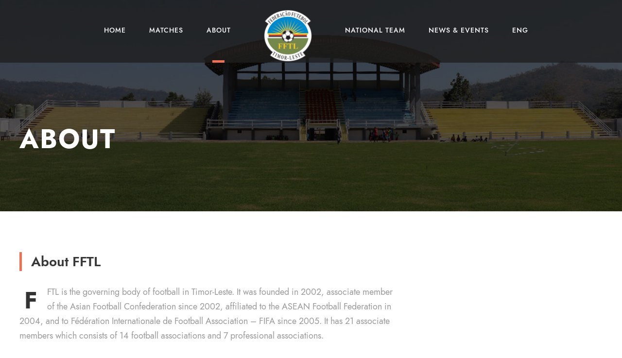

--- FILE ---
content_type: text/html; charset=utf-8
request_url: https://fftl.tl/en-us/about.aspx
body_size: 6070
content:


<!DOCTYPE html>

<html>
<head><meta charset="UTF-8" /><meta name="viewport" content="width=device-width, initial-scale=1" /><title>
	About Us - FFTL.TL
</title><link href="https://cdn.jsdelivr.net/npm/bootstrap@5.3.2/dist/css/bootstrap.min.css" rel="stylesheet" integrity="sha384-T3c6CoIi6uLrA9TneNEoa7RxnatzjcDSCmG1MXxSR1GAsXEV/Dwwykc2MPK8M2HN" crossorigin="anonymous" /><link rel="stylesheet" href="/plugins/goodlayers-core/plugins/fontawesome/font-awesome.css" type="text/css" media="all" /><link rel="stylesheet" href="/plugins/goodlayers-core/plugins/elegant/elegant-font.css" type="text/css" media="all" /><link rel="stylesheet" href="/plugins/goodlayers-core/plugins/style.css" type="text/css" media="all" /><link rel="stylesheet" href="/plugins/goodlayers-core/include/css/page-builder.css" type="text/css" media="all" /><link rel="stylesheet" href="/plugins/goodlayers-core/plugins/fa5/fa5.css" type="text/css" media="all" /><link rel="stylesheet" href="/plugins/goodlayers-core/plugins/ionicons/ionicons.css" type="text/css" media="all" /><link rel="stylesheet" href="/plugins/goodlayers-core/plugins/simpleline/simpleline.css" type="text/css" media="all" /><link rel="stylesheet" href="/plugins/revslider/public/assets/css/rs6.css" type="text/css" media="all" /><link rel="stylesheet" href="/plugins/sportspress/assets/css/sportspress.css" type="text/css" media="all" /><link rel="stylesheet" href="/plugins/sportspress/assets/css/icons.css" type="text/css" media="all" /><link rel="stylesheet" href="/css/style-core.css" type="text/css" media="all" /><link rel="stylesheet" href="/css/bigslam-style-custom.css" type="text/css" media="all" /><link rel="stylesheet" href="/plugins/google-map-plugin/assets/css/frontend.css" type="text/css" media="all" /><link rel="stylesheet" href="/css/site-style.css" type="text/css" media="all" /><link rel="stylesheet" href="https://fonts.googleapis.com/css?family=Roboto+Condensed%3A300%2C300italic%2Cregular%2Citalic%2C700%2C700italic%7CRoboto%3A100%2C100italic%2C300%2C300italic%2Cregular%2Citalic%2C500%2C500italic%2C700%2C700italic%2C900%2C900italic%7CMerriweather%3A300%2C300italic%2Cregular%2Citalic%2C700%2C700italic%2C900%2C900italic%7CLora%3Aregular%2Citalic%2C700%2C700italic&amp;subset=cyrillic-ext%2Cvietnamese%2Clatin%2Ccyrillic%2Cgreek-ext%2Clatin-ext%2Cgreek&amp;ver=5.3" type="text/css" media="all" />
    

</head>


    <body class="home page-template-default page page-id-4957 theme-bigslam gdlr-core-body woocommerce-no-js bigslam-body bigslam-body-front bigslam-full gdlr-core-link-to-lightbox">
        <div class="bigslam-mobile-header-wrap">
            <div class="bigslam-mobile-header bigslam-header-background bigslam-style-slide" id="bigslam-mobile-header">
                <div class="bigslam-mobile-header-container bigslam-container">
                    <div class="bigslam-logo  bigslam-item-pdlr">
                        <div class="bigslam-logo-inner">
                            <a href="/">
                                <img src="/upload/logo.png" alt="" width="200" height="191" title="logo"></a>
                        </div>
                    </div>
                    <div class="bigslam-mobile-menu-right">
                        <div class="bigslam-top-search-wrap">
                            <div class="bigslam-top-search-close"></div>
                        </div>

                        <div class="bigslam-overlay-menu bigslam-mobile-menu" id="bigslam-mobile-menu">
                            <a class="bigslam-overlay-menu-icon bigslam-mobile-menu-button bigslam-mobile-button-hamburger" href="#"><span></span></a>
                            <div class="bigslam-overlay-menu-content bigslam-navigation-font">
                                <div class="bigslam-overlay-menu-close"></div>
                                <div class="bigslam-overlay-menu-row">
                                    <div class="bigslam-overlay-menu-cell">
                                        <ul id="menu-main-navigation" class="menu">
                                            <li class="menu-item menu-item-home  m-home"><a href="/" aria-current="page">Home</a></li>
                                            <li class="menu-item bigslam-normal-menu m-result">
                                                <a href="#" aria-current="page">Matches</a>
                                                <ul class="sub-menu">
                                                    <li class="menu-item"><a href="/en-us/competition-domestic.aspx">Domestic Matches</a></li>
                                                    <li class="menu-item"><a href="/en-us/competition.aspx">International Matches</a></li>
                                                </ul>
                                            </li>
                                            <li class="menu-item menu-item-has-children m-about">
                                                <a href="#">About</a>
                                                <ul class="sub-menu">
                                                    <li class="menu-item"><a href="/en-us/about.aspx">About</a></li>
                                                    <li class="menu-item"><a href="/en-us/history.aspx">History</a></li>
                                                    <li class="menu-item"><a href="/en-us/reports-and-references.aspx">Reports & References</a></li>
                                                    <li class="menu-item"><a href="/en-us/executive-committee-members.aspx">Executive Committee Members</a></li>
                                                    <li class="menu-item"><a href="/en-us/fftl-boards.aspx">FFTL Boards</a></li>
                                                    <li class="menu-item"><a href="/en-us/fttl-independent-bodies.aspx">FFTL INDEPENDENT BODIES</a></li>
                                                    <li class="menu-item"><a href="/en-us/organization-chart.aspx">Organizational Chart</a></li>
                                                    <li class="menu-item"><a href="/en-us/football-member-associations.aspx">Affiliated Member Associations</a></li>
                                                    <li class="menu-item"><a href="/en-us/official-sponsors.aspx">Official Sponsors</a></li>
                                                    
                                                    
                                                    <li class="menu-item"><a href="/contact-us.aspx">Contact Us</a></li>
                                                </ul>
                                            </li>
                                            <li class="menu-item menu-item-has-children m-national">
                                                <a href="#">National Team</a>
                                                <ul class="sub-menu">
                                                    <li class="menu-item"><a href="/en-us/national-team.aspx?category=NTT">National Team</a></li>
                                                    <li class="menu-item"><a href="/en-us/national-team.aspx?category=WNT">Women's National Team</a></li>
                                                    <li class="menu-item"><a href="/en-us/national-team.aspx?category=U23">Under 23</a></li>
                                                    <li class="menu-item"><a href="/en-us/national-team.aspx?category=U20B">Under 20 Men</a></li>
                                                    <li class="menu-item"><a href="/en-us/national-team.aspx?category=U20G">Under 20 Women</a></li>
                                                    <li class="menu-item"><a href="/en-us/national-team.aspx?category=U19B">Under 19 Boys</a></li>
                                                    <li class="menu-item"><a href="/en-us/national-team.aspx?category=U18G">Under 18 Girls</a></li>
                                                    <li class="menu-item"><a href="/en-us/national-team.aspx?category=U17">Under 17</a></li>
                                                    <li class="menu-item"><a href="/en-us/national-team.aspx?category=U16">Under 16</a></li>
                                                </ul>
                                            </li>
                                            <li class="menu-item  m-news"><a href="/en-us/new-events.aspx" aria-current="page">News & Events</a></li>
                                            <li class="menu-item menu-item-has-children">
                                                <a href="#" class="sf-with-ul-pre">ENG</a>
                                                <ul class="sub-menu">
                                                    <li class="menu-item" onclick="doLangChg('en')"><a href="javascript:void(0)">ENG</a></li>
                                                    
                                                </ul>
                                            </li>
                                        </ul>
                                    </div>
                                </div>
                            </div>
                        </div>
                    </div>
                </div>
            </div>
        </div>
        <div class="bigslam-body-outer-wrapper ">
            <div class="bigslam-body-wrapper clearfix  bigslam-with-transparent-header bigslam-with-frame">
                <div class="bigslam-header-background-transparent">
                    
                    <header class="bigslam-header-wrap bigslam-header-style-plain  bigslam-style-splitted-menu bigslam-sticky-navigation bigslam-style-slide">
                        <div class="bigslam-header-background"></div>
                        <div class="bigslam-header-container  bigslam-header-full">

                            <div class="bigslam-header-container-inner clearfix">
                                <div class="bigslam-navigation bigslam-item-pdlr clearfix ">
                                    <div class="bigslam-main-menu" id="bigslam-main-menu">
                                        <ul id="menu-main-navigation-1" class="sf-menu">
                                            <li class="menu-item menu-item-home bigslam-normal-menu m-home"><a href="/">Home</a></li>
                                            <li class="menu-item bigslam-normal-menu m-result">
                                                <a href="#" aria-current="page">Matches</a>
                                                <ul class="sub-menu">
                                                    <li class="menu-item"><a href="/en-us/competition-domestic.aspx">Domestic Matches</a></li>
                                                    <li class="menu-item"><a href="/en-us/competition.aspx">International Matches</a></li>
                                                </ul>
                                            </li>

                                            <li class="menu-item menu-item-has-children bigslam-normal-menu m-about">
                                                <a href="#" class="sf-with-ul-pre">About</a>
                                                <ul class="sub-menu">
                                                    <li class="menu-item"><a href="/en-us/about.aspx">About</a></li>
                                                    <li class="menu-item"><a href="/en-us/history.aspx">History</a></li>
                                                    <li class="menu-item"><a href="/en-us/reports-and-references.aspx">Reports & References</a></li>
                                                    <li class="menu-item"><a href="/en-us/executive-committee-members.aspx">Executive Committee Members</a></li>
                                                    <li class="menu-item"><a href="/en-us/fftl-boards.aspx">FFTL Boards</a></li>
                                                    <li class="menu-item"><a href="/en-us/fttl-independent-bodies.aspx">FFTL INDEPENDENT BODIES</a></li>
                                                    <li class="menu-item"><a href="/en-us/organization-chart.aspx">Organizational Chart</a></li>
                                                    <li class="menu-item"><a href="/en-us/football-member-associations.aspx">Affiliated Member Associations</a></li>
                                                    <li class="menu-item"><a href="/en-us/official-sponsors.aspx">Official Sponsors</a></li>
                                                    
                                                    
                                                    <li class="menu-item"><a href="/contact-us.aspx">Contact Us</a></li>
                                                </ul>
                                            </li>
                                            <li class="bigslam-center-nav-menu-item">
                                                <div class="bigslam-logo  bigslam-item-pdlr">
                                                    <div class="bigslam-logo-inner">
                                                        <a href="/">
                                                            <img src="/upload/logo.png" alt="" width="200" height="191" title="logo">
                                                        </a>
                                                    </div>
                                                </div>
                                            </li>
                                            <li class="menu-item menu-item-has-children bigslam-normal-menu m-national">
                                                <a href="#" class="sf-with-ul-pre">National Team</a>
                                                <ul class="sub-menu">
                                                    <li class="menu-item"><a href="/en-us/national-team.aspx?category=NTT">National Team</a></li>
                                                    <li class="menu-item"><a href="/en-us/national-team.aspx?category=WNT">Women's National Team</a></li>
                                                    <li class="menu-item"><a href="/en-us/national-team.aspx?category=U23">Under 23</a></li>
                                                    <li class="menu-item"><a href="/en-us/national-team.aspx?category=U20B">Under 20 Men</a></li>
                                                    <li class="menu-item"><a href="/en-us/national-team.aspx?category=U20G">Under 20 Women</a></li>
                                                    <li class="menu-item"><a href="/en-us/national-team.aspx?category=U19B">Under 19 Boys</a></li>
                                                    <li class="menu-item"><a href="/en-us/national-team.aspx?category=U18G">Under 18 Girls</a></li>
                                                    <li class="menu-item"><a href="/en-us/national-team.aspx?category=U17">Under 17</a></li>
                                                    <li class="menu-item"><a href="/en-us/national-team.aspx?category=U16">Under 16</a></li>
                                                </ul>
                                            </li>

                                            <li class="menu-item bigslam-normal-menu m-news">
                                                <a href="/en-us/new-events.aspx" aria-current="page">News & Events</a>
                                            </li>
                                            <li class="menu-item menu-item-has-children bigslam-normal-menu">
                                                <a href="#" class="sf-with-ul-pre">ENG</a>
                                                <ul class="sub-menu">
                                                    <li class="menu-item" onclick="doLangChg('en')"><a href="javascript:void(0)">ENG</a></li>
                                                    
                                                </ul>
                                            </li>
                                        </ul>
                                        <div class="bigslam-navigation-slide-bar bigslam-style-2" id="bigslam-navigation-slide-bar"></div>
                                    </div>

                                </div>
                                <!-- bigslam-navigation -->
                            </div>
                            <!-- bigslam-header-inner -->
                        </div>
                        <!-- bigslam-header-container -->

                    </header>
                    <!-- header -->
                </div>
                
    <div class="bigslam-page-title-wrap  bigslam-style-medium bigslam-left-align">
        <div class="bigslam-header-transparent-substitute"></div>
        <div class="bigslam-page-title-overlay"></div>
        <div class="bigslam-page-title-container bigslam-container">
            <div class="bigslam-page-title-content bigslam-item-pdlr">
                <h1 class="bigslam-page-title">About</h1>
            </div>
        </div>
    </div>


                <div class="bigslam-page-wrapper" id="bigslam-page-wrapper">
                    
    <div class="gdlr-core-page-builder-body">
        <div class="gdlr-core-pbf-wrapper " style="padding: 90px 0px 80px 0px;">
            <div class="gdlr-core-pbf-background-wrap"></div>
            <div class="gdlr-core-pbf-wrapper-content gdlr-core-js ">
                <div class="gdlr-core-pbf-wrapper-container clearfix gdlr-core-container">

                    <div class="gdlr-core-pbf-column gdlr-core-column-40">
                        <div class="gdlr-core-pbf-column-content-margin gdlr-core-js ">
                            <div class="gdlr-core-pbf-column-content clearfix gdlr-core-js ">
                                <div class="gdlr-core-pbf-element">
                                    <div class="gdlr-core-title-item gdlr-core-item-pdb clearfix  gdlr-core-left-align gdlr-core-title-item-caption-top gdlr-core-item-pdlr">
                                        <div class="gdlr-core-title-item-title-wrap ">
                                            <h3 class="gdlr-core-title-item-title gdlr-core-skin-title " style="font-size: 28px; font-weight: 600; letter-spacing: 0px; line-height: 1; text-transform: none;"><span class="gdlr-core-title-item-left-divider" style="border-color: #f27052; border-left-width: 5px; margin-right: 19px;"></span>About FFTL<span class="gdlr-core-title-item-title-divider gdlr-core-skin-divider"></span></h3>
                                        </div>
                                    </div>
                                </div>
                                <div class="gdlr-core-pbf-element">
                                    <div class="gdlr-core-text-box-item gdlr-core-item-pdlr gdlr-core-item-pdb gdlr-core-left-align">
                                        <div class="gdlr-core-text-box-item-content" style="font-size: 18px; font-weight: 400; letter-spacing: 0px; text-transform: none;">
                                            <p>
                                                <span class="gdlr-core-dropcap  gdlr-core-type-normal" style="color: #333333;">F</span>
                                                FTL is the governing body of football in Timor-Leste. It was founded in 2002, associate member of the Asian Football Confederation since 2002, affiliated to the ASEAN Football Federation in 2004, and to Fédération Internationale de Football Association – FIFA since 2005. It has 21 associate members which consists of 14 football associations and 7 professional associations.   
                                            </p>
                                            <p>
                                                FFTL has a mission to manage and develop football in the country. It also has the vision to make Timor-Leste an island of football, and with the spirit of football will concretize togetherness and peace on this land.      
                                            </p>
                                        </div>
                                    </div>
                                </div>
                                <div class="gdlr-core-pbf-element">
                                    <div class="gdlr-core-button-item gdlr-core-item-pdlr gdlr-core-item-pdb gdlr-core-left-align"><a class="gdlr-core-button  gdlr-core-button-gradient gdlr-core-button-no-border" href="/en-us/football-member-associations.aspx" style="font-size: 13px; color: #ffffff; text-transform: uppercase; background: #f27052;"><span class="gdlr-core-content">Affiliated Member Associations</span></a></div>
                                </div>
                            </div>
                        </div>
                    </div>
                    
                </div>
            </div>
        </div>
        <div class="gdlr-core-pbf-wrapper " style="padding: 160px 0px 110px 0px;">
            <div class="gdlr-core-pbf-background-wrap">
                <div class="gdlr-core-pbf-background gdlr-core-parallax gdlr-core-js" style="background-image: url(/images/fftl/002.jpg); background-size: cover; background-position: center center; height: 849px; transform: translate(0px, -202.2px);" data-parallax-speed="0.8"></div>
            </div>
            <div class="gdlr-core-pbf-wrapper-content gdlr-core-js ">
                <div class="gdlr-core-pbf-wrapper-container clearfix gdlr-core-container">
                    <div class="gdlr-core-pbf-column gdlr-core-column-60 gdlr-core-column-first" data-skin="White Text">
                        <div class="gdlr-core-pbf-column-content-margin gdlr-core-js ">
                            <div class="gdlr-core-pbf-background-wrap"></div>
                            <div class="gdlr-core-pbf-column-content clearfix gdlr-core-js " style="max-width: 960px;">
                                <div class="gdlr-core-pbf-element">
                                    <div class="gdlr-core-stunning-text-item gdlr-core-item-pdlr gdlr-core-item-pdb  gdlr-core-center-align gdlr-core-stunning-text-caption-below-title">
                                        <h3 class="gdlr-core-stunning-text-item-title" style="font-size: 43px;">Core Purpose</h3>
                                        <div class="gdlr-core-stunning-text-item-content">
                                            <p>
                                                Develop, Inspire, and Promote Football to be the Sport of All Communities.
                                            </p>
                                        </div>
                                    </div>
                                    <div class="gdlr-core-stunning-text-item gdlr-core-item-pdlr gdlr-core-item-pdb  gdlr-core-center-align gdlr-core-stunning-text-caption-below-title">
                                        <h3 class="gdlr-core-stunning-text-item-title" style="font-size: 43px;">Vision</h3>
                                        <div class="gdlr-core-stunning-text-item-caption gdlr-core-info-font gdlr-core-skin-caption">What to be achieved by 2026</div>
                                        <div class="gdlr-core-stunning-text-item-content">
                                            <p>
                                                To be one of the best in its region, with the best teams that will be competing at the highest level of the football tournament.
                                            </p>
                                        </div>
                                    </div>
                                </div>
                            </div>
                        </div>
                    </div>
                </div>
            </div>
        </div>
        <div class="gdlr-core-pbf-wrapper " style="padding: 0px 0px 0px 0px;">
            <div class="gdlr-core-pbf-background-wrap"></div>
            <div class="gdlr-core-pbf-wrapper-content gdlr-core-js ">
                <div class="gdlr-core-pbf-wrapper-container clearfix gdlr-core-container">
                    <div class="gdlr-core-pbf-column gdlr-core-column-30 gdlr-core-column-first">
                        <div class="gdlr-core-pbf-column-content-margin gdlr-core-js  gdlr-core-column-extend-left" style="padding: 135px 80px 110px 0px;" data-sync-height="height-2" data-sync-height-center="">
                            <div class="gdlr-core-pbf-background-wrap" style="background-color: #f1f0f0;">
                                <div class="gdlr-core-pbf-background gdlr-core-parallax gdlr-core-js" style="background-image: url(/images/fftl/001.jpeg); background-size: cover; background-position: center;" data-parallax-speed="0.2"></div>
                            </div>
                            <div class="gdlr-core-pbf-column-content clearfix gdlr-core-js  gdlr-core-sync-height-content" data-gdlr-animation="fadeInLeft" data-gdlr-animation-duration="600ms" data-gdlr-animation-offset="0.8"></div>
                        </div>
                    </div>
                    <div class="gdlr-core-pbf-column gdlr-core-column-30" data-skin="White Text">
                        <div class="gdlr-core-pbf-column-content-margin gdlr-core-js  gdlr-core-column-extend-right" style="padding: 110px 0px 50px 80px;" data-sync-height="height-2">
                            <div class="gdlr-core-pbf-background-wrap" style="background-color: #1f1f1f;"></div>
                            <div class="gdlr-core-pbf-column-content clearfix gdlr-core-js  gdlr-core-sync-height-content" data-gdlr-animation="fadeInRight" data-gdlr-animation-duration="600ms" data-gdlr-animation-offset="0.8">
                                <div class="gdlr-core-pbf-element">
                                    <div class="gdlr-core-title-item gdlr-core-item-pdb clearfix  gdlr-core-left-align gdlr-core-title-item-caption-top gdlr-core-item-pdlr" style="padding-bottom: 25px;">
                                        <div class="gdlr-core-title-item-title-wrap ">
                                            <h3 class="gdlr-core-title-item-title gdlr-core-skin-title " style="font-size: 33px; letter-spacing: 0px; text-transform: none;">MISSIONS<span class="gdlr-core-title-item-title-divider gdlr-core-skin-divider"></span></h3>
                                        </div>
                                    </div>
                                </div>
                                <div class="gdlr-core-pbf-element">
                                    
                                    

                                    <div class="gdlr-core-stunning-text-item gdlr-core-item-pdlr gdlr-core-item-pdb gdlr-core-stunning-text-caption-below-title">
                                        <div class="gdlr-core-stunning-text-item-caption gdlr-core-info-font gdlr-core-skin-caption">
                                            Reliable process to make development and improvement of the association to be a success;
                                        </div>
                                        <div class="gdlr-core-stunning-text-item-caption gdlr-core-info-font gdlr-core-skin-caption">
                                            Development of football through strengthening the youth and national teams and advancing the facilities and infrastructure.
                                        </div>
                                        <div class="gdlr-core-stunning-text-item-content">
                                            <p>Values</p>
                                        </div>
                                        <div class="gdlr-core-icon-list-item gdlr-core-item-pdlr gdlr-core-item-pdb clearfix  gdlr-core-left-align">
                                            <ul>
                                                <li class=" gdlr-core-skin-divider gdlr-core-with-hover gdlr-core-column-first clearfix"><span class="gdlr-core-icon-list-icon-wrap"><i class="gdlr-core-icon-list-icon-hover fa fa-check-circle" style="font-size: 16px;"></i><i class="gdlr-core-icon-list-icon fa fa-check-circle" style="font-size: 16px; width: 16px;"></i></span>
                                                    <div class="gdlr-core-icon-list-content-wrap"><span class="gdlr-core-icon-list-content" style="font-size: 16px;">Integrity</span></div>
                                                </li>
                                                <li class=" gdlr-core-skin-divider gdlr-core-with-hover clearfix"><span class="gdlr-core-icon-list-icon-wrap"><i class="gdlr-core-icon-list-icon-hover fa fa-check-circle" style="font-size: 16px;"></i><i class="gdlr-core-icon-list-icon fa fa-check-circle" style="font-size: 16px; width: 16px;"></i></span>
                                                    <div class="gdlr-core-icon-list-content-wrap"><span class="gdlr-core-icon-list-content" style="font-size: 16px;">Teamwork</span></div>
                                                </li>
                                                <li class=" gdlr-core-skin-divider gdlr-core-with-hover gdlr-core-column-first clearfix"><span class="gdlr-core-icon-list-icon-wrap"><i class="gdlr-core-icon-list-icon-hover fa fa-check-circle" style="font-size: 16px;"></i><i class="gdlr-core-icon-list-icon fa fa-check-circle" style="font-size: 16px; width: 16px;"></i></span>
                                                    <div class="gdlr-core-icon-list-content-wrap"><span class="gdlr-core-icon-list-content" style="font-size: 16px;">Inclusivity</span></div>
                                                </li>
                                                <li class=" gdlr-core-skin-divider gdlr-core-with-hover clearfix"><span class="gdlr-core-icon-list-icon-wrap"><i class="gdlr-core-icon-list-icon-hover fa fa-check-circle" style="font-size: 16px;"></i><i class="gdlr-core-icon-list-icon fa fa-check-circle" style="font-size: 16px; width: 16px;"></i></span>
                                                    <div class="gdlr-core-icon-list-content-wrap"><span class="gdlr-core-icon-list-content" style="font-size: 16px;">Responsibility</span></div>
                                                </li>
                                                <li class=" gdlr-core-skin-divider gdlr-core-with-hover gdlr-core-column-first clearfix"><span class="gdlr-core-icon-list-icon-wrap"><i class="gdlr-core-icon-list-icon-hover fa fa-check-circle" style="font-size: 16px;"></i><i class="gdlr-core-icon-list-icon fa fa-check-circle" style="font-size: 16px; width: 16px;"></i></span>
                                                    <div class="gdlr-core-icon-list-content-wrap"><span class="gdlr-core-icon-list-content" style="font-size: 16px;">Passion</span></div>
                                                </li>
                                               
                                            </ul>
                                        </div>
                                    </div>
                                </div>
                            </div>
                        </div>
                    </div>
                </div>
            </div>
        </div>
        <div class="gdlr-core-pbf-wrapper " style="padding: 110px 0px 0px 0px;">
            <div class="gdlr-core-pbf-background-wrap" style="background-color: #f0f0f0;"></div>
            <div class="gdlr-core-pbf-wrapper-content gdlr-core-js ">
                <div class="gdlr-core-pbf-wrapper-container clearfix gdlr-core-container">
                    <div class="gdlr-core-pbf-element">
                        <div class="gdlr-core-title-item gdlr-core-item-pdb clearfix  gdlr-core-center-align gdlr-core-title-item-caption-top gdlr-core-item-pdlr" style="padding-bottom: 60px;">
                            <div class="gdlr-core-title-item-title-wrap ">
                                <h3 class="gdlr-core-title-item-title gdlr-core-skin-title " style="font-size: 45px; letter-spacing: 0px; text-transform: none;">Chairmen<span class="gdlr-core-title-item-title-divider gdlr-core-skin-divider"></span></h3>
                            </div>
                        </div>
                    </div>
                    <div class="gdlr-core-pbf-element">
                        <div class="gdlr-core-personnel-item gdlr-core-item-pdb clearfix  gdlr-core-center-align gdlr-core-personnel-item-style-grid-with-background gdlr-core-personnel-style-grid gdlr-core-with-background">
                            <div class="gdlr-core-personnel-list-column  gdlr-core-column-20 gdlr-core-column-first gdlr-core-item-pdlr">
                                <div class="gdlr-core-personnel-list clearfix">
                                    <div class="gdlr-core-personnel-list-image gdlr-core-media-image  gdlr-core-opacity-on-hover gdlr-core-zoom-on-hover">
                                        <a href="#">
                                            <img src="/images/fftl/kalbuadi.jpeg?v=1.0" alt="" width="550" height="500" title="personnel-1"></a>
                                    </div>
                                    <div class="gdlr-core-personnel-list-content-wrap ">
                                        <h3 class="gdlr-core-personnel-list-title"><a href="#">Francisco Kalbuadi Lay </a></h3>
                                        <div class="gdlr-core-personnel-list-position gdlr-core-info-font gdlr-core-skin-caption" style="font-style: normal;">(2002-2007) (2008-2018) </div>
                                    </div>
                                </div>
                            </div>
                            <div class="gdlr-core-personnel-list-column  gdlr-core-column-20 gdlr-core-item-pdlr">
                                <div class="gdlr-core-personnel-list clearfix">
                                    <div class="gdlr-core-personnel-list-image gdlr-core-media-image  gdlr-core-opacity-on-hover gdlr-core-zoom-on-hover">
                                        <a href="#">
                                            <img src="/images/fftl/francisco.jpg" alt="" width="550" height="500" title="personnel-3"></a>
                                    </div>
                                    <div class="gdlr-core-personnel-list-content-wrap ">
                                        <h3 class="gdlr-core-personnel-list-title"><a href="#">Francisco MCP Jeronimo</a></h3>
                                        <div class="gdlr-core-personnel-list-position gdlr-core-info-font gdlr-core-skin-caption" style="font-style: normal;">(2018-Present)</div>
                                    </div>
                                </div>
                            </div>
                        </div>
                    </div>
                </div>
            </div>
        </div>
    </div>

                </div>
                <footer>
                    <div class="bigslam-footer-wrapper">
                        <div class="bigslam-footer-container bigslam-container clearfix">
                            <div class="bigslam-footer-column bigslam-item-pdlr bigslam-column-15">
                                <div id="text-11" class="widget widget_text bigslam-widget">
                                    <h3 class="bigslam-widget-title">Contact Info</h3>
                                    <div class="textwidget">
                                        <p>
                                            <b>Address :</b>
                                            FFTL House, Campo Democracia, Av. Nú Laran, No. 04, Bairro Formosa(GRICENFOR), Dili, Timor-Leste 
                                        </p>
                                        <p>
                                            <b>Email :</b>
                                            <a href="/cdn-cgi/l/email-protection" class="__cf_email__" data-cfemail="ea83849e8f98848b9e8385848b86aa8c8c9e86c49e86">[email&#160;protected]</a>
                                        </p>
                                    </div>
                                </div>
                            </div>
                            <div class="bigslam-footer-column bigslam-item-pdlr bigslam-column-24">
                                <div id="gdlr-core-custom-menu-widget-2" class="widget widget_gdlr-core-custom-menu-widget bigslam-widget">
                                    <h3 class="bigslam-widget-title">Resources</h3>
                                    <div class="menu-main-navigation-container">
                                        <ul id="menu-main-navigation-2" class="gdlr-core-custom-menu-widget gdlr-core-menu-style-half">
                                            <li class="menu-item"><a href="/en-us/about.aspx">About</a></li>
                                            <li class="menu-item"><a href="/en-us/history.aspx">History</a></li>
                                            <li class="menu-item"><a href="/en-us/executive-committee-members.aspx">Executive Committee Members</a></li>
                                            <li class="menu-item"><a href="/en-us/fftl-boards.aspx">FFTL Boards</a></li>
                                            <li class="menu-item"><a href="/en-us/organization-chart.aspx">Organizational Chart</a></li>
                                            <li class="menu-item"><a href="/en-us/football-member-associations.aspx">Affiliated Member Associations</a></li>
                                            <li class="menu-item"><a href="/en-us/official-sponsors.aspx">Official Sponsors</a></li>
                                            
                                            
                                            <li class="menu-item"><a href="/contact-us.aspx">Contact Us</a></li>
                                            <li class="menu-item"><a href="/en-us/national-team.aspx?category=NTT">National Team</a></li>
                                            <li class="menu-item"><a href="/en-us/national-team.aspx?category=WNT">Women's National Team</a></li>
                                            <li class="menu-item"><a href="/en-us/national-team.aspx?category=U23">Under 23</a></li>
                                            <li class="menu-item"><a href="/en-us/national-team.aspx?category=U20B">Under 20 Men</a></li>
                                            <li class="menu-item"><a href="/en-us/national-team.aspx?category=U20G">Under 20 Women</a></li>
                                            <li class="menu-item"><a href="/en-us/national-team.aspx?category=U19B">Under 19 Boys</a></li>
                                            <li class="menu-item"><a href="/en-us/national-team.aspx?category=U18G">Under 18 Girls</a></li>
                                            <li class="menu-item"><a href="/en-us/national-team.aspx?category=U17">Under 17</a></li>
                                            <li class="menu-item"><a href="/en-us/national-team.aspx?category=U16">Under 16</a></li>
                                            <li class="menu-item"><a href="/en-us/competition.aspx" aria-current="page">Competition</a></li>
                                            <li class="menu-item"><a href="/en-us/new-events.aspx" aria-current="page">News & Events</a></li>
                                            <li class="menu-item"><a href="/en-us/reports-and-references.aspx">Reports & References</a></li>
                                        </ul>
                                    </div>
                                </div>
                            </div>
                            <div class="bigslam-footer-column bigslam-item-pdlr bigslam-column-20">
                                <div id="text-10" class="widget widget_text bigslam-widget">
                                    <h3 class="bigslam-widget-title">Follow us </h3>
                                    <div class="textwidget">
                                        <p>Like and follow us on our social media. Let&#8217;s stay connected! <span class="gdlr-core-space-shortcode" style="margin-top: -40px;"></span></p>
                                    </div>
                                </div>
                                
                                <div id="text-1" class="widget widget_text bigslam-widget">
                                    <div class="textwidget">
                                        <span class="gdlr-core-space-shortcode" style="margin-top: -30px;"></span>
                                        <a href="https://www.facebook.com/fftl.events" target="_blank" rel="noopener noreferrer"><i class="fa fa-facebook" style="font-size: 20px; color: #8a99c0; margin-right: 20px;"></i></a><a href="#" target="_blank" rel="noopener noreferrer"><i class="fa fa-instagram" style="font-size: 20px; color: #8a99c0; margin-right: 20px;"></i></a>
                                    </div>
                                </div>
                            </div>
                        </div>
                    </div>
                    <div class="bigslam-copyright-wrapper">
                        <div class="bigslam-copyright-container bigslam-container">
                            <div class="bigslam-copyright-text bigslam-item-pdlr">Copyright 2026 FFTL.TL, All Right Reserved</div>
                        </div>
                    </div>
                </footer>
            </div>
        </div>


        <a href="#bigslam-top-anchor" class="bigslam-footer-back-to-top-button" id="bigslam-footer-back-to-top-button"><i class="fa fa-angle-up"></i></a>
    <script data-cfasync="false" src="/cdn-cgi/scripts/5c5dd728/cloudflare-static/email-decode.min.js"></script><script defer src="https://static.cloudflareinsights.com/beacon.min.js/vcd15cbe7772f49c399c6a5babf22c1241717689176015" integrity="sha512-ZpsOmlRQV6y907TI0dKBHq9Md29nnaEIPlkf84rnaERnq6zvWvPUqr2ft8M1aS28oN72PdrCzSjY4U6VaAw1EQ==" data-cf-beacon='{"version":"2024.11.0","token":"3a230b2f31d8470996a341bba5ef8eb1","r":1,"server_timing":{"name":{"cfCacheStatus":true,"cfEdge":true,"cfExtPri":true,"cfL4":true,"cfOrigin":true,"cfSpeedBrain":true},"location_startswith":null}}' crossorigin="anonymous"></script>
</body>

<script src="https://cdn.jsdelivr.net/npm/bootstrap@5.3.2/dist/js/bootstrap.bundle.min.js" integrity="sha384-C6RzsynM9kWDrMNeT87bh95OGNyZPhcTNXj1NW7RuBCsyN/o0jlpcV8Qyq46cDfL" crossorigin="anonymous"></script>
<script type='text/javascript' src='/js/jquery/jquery.js'></script>
<script type='text/javascript' src='/js/jquery/jquery-migrate.min.js'></script>
<script type='text/javascript' src='/plugins/goodlayers-core/plugins/script.js'></script>
<script type='text/javascript'>
    /* <![CDATA[ */
    var gdlr_core_pbf = {
        "admin": "",
        "video": {
            "width": "640",
            "height": "360"
        },
        "ajax_url": "#",
        "ilightbox_skin": "dark"
    };
        /* ]]> */
    </script>
<script type='text/javascript' src='/plugins/goodlayers-core/include/js/page-builder.js'></script>
<script type='text/javascript' src='/plugins/sportspress/assets/js/jquery.dataTables.min.js'></script>
<script type='text/javascript'>
    /* <![CDATA[ */
    var localized_strings = {
        "days": "days",
        "hrs": "hrs",
        "mins": "mins",
        "secs": "secs",
        "previous": "Previous",
        "next": "Next"
    };
        /* ]]> */
    </script>
<script type='text/javascript' src='/plugins/sportspress/assets/js/sportspress.js'></script>
<script type='text/javascript' src='/js/jquery/ui/effect.min.js'></script>
<script type='text/javascript'>
    /* <![CDATA[ */
    var bigslam_script_core = {
        "home_url": "index.html"
    };
        /* ]]> */
    </script>
<script type='text/javascript' src='/js/plugins.js'></script>
<script type='text/javascript' src='/plugins/google-map-plugin/assets/js/maps.js'></script>
<script type='text/javascript' src='/js/momentjs.min.js'></script>
<script type='text/javascript' src='/js/Site.js'></script>


    
    <script type="text/javascript">
        setMenuHighlight('m-about');
    </script>


</html>


--- FILE ---
content_type: text/css
request_url: https://fftl.tl/css/style-core.css
body_size: 17105
content:
/**
 * Table of Contents
 *
 * 1.0 - Reset
 * 2.0 - Header
 * 3.0 - Footer
 * 4.0 - Blog
 * 5.0 - Widget
 * 6.0 - Responsive
 * 7.0 - Plugins
 * 	   	- mmenu
 *		- superfish
 */

/**
 * 1.0 - Reset
 */

html,body,div,span,applet,object,iframe,
h1,h2,h3,h4,h5,h6,p,blockquote,
pre,a,abbr,acronym,address,big,cite,code,del,dfn,em,font,img,ins,kbd,q,
s,samp,small,strike,strong,sub,sup,tt,var,b,i,center,dl,dt,dd,ol,ul,li,
fieldset,form,label,legend,table,caption,tbody,tfoot,thead,tr,th,td,
article,aside,audio,canvas,details,figcaption,figure,footer,header,hgroup,
mark,menu,meter,nav,output,progress,section,summary,time,video{ border:0; outline:0; 
	vertical-align:baseline; background:transparent; margin:0;padding:0; }
article,aside,dialog,figure,footer,header,hgroup,nav,section,blockquote{ display:block; }
nav ul{ list-style:none; }
ol{ list-style:decimal; }
ul{ list-style:disc; }
ul ul{ list-style:circle; }
blockquote,q{ quotes:none; }
blockquote:before,blockquote:after,q:before,q:after{ content:none; }
ins{ text-decoration:underline; }
del{ text-decoration:line-through; }
mark{ background:none; }
abbr[title],dfn[title], acronym[title]{ border-bottom:1px dotted; cursor:help; }
table{ border-collapse:collapse;border-spacing:0; }
hr{ display:block; height:1px; border:0; border-top:1px solid #ccc; margin:1em 0; padding:0;}
input[type=submit],input[type=button],button{ margin:0; padding:0;}
input,select,a img{ vertical-align:middle; }
b, strong{ font-weight: bold; }
i, em{ font-style: italic; }

html{ box-sizing: border-box; -moz-box-sizing: border-box; -webkit-box-sizing: border-box; }
*, *:before, *:after { box-sizing: inherit; -moz-box-sizing: inherit; -webkit-box-sizing: inherit; }

/* generic class */
body{ -webkit-font-smoothing: antialiased; -moz-osx-font-smoothing: grayscale; word-wrap: break-word; word-break: break-word; }
p{ margin-bottom: 20px;  }
ul, ol{ margin-left: 35px; margin-bottom: 20px; }
dl{ margin-bottom: 20px; }
dl dt{ font-weight: 700; margin-top: 10px; }
dl dt:first-child{ margin-top: 0px; }
dl dd{ margin-left: 20px; }
h1, h2, h3, h4, h5, h6{ line-height: 1.2; margin-bottom: 20px; }
figure{ max-width: 100%; } 

.clear{ display: block; clear: both; visibility: hidden; line-height: 0; height: 0; zoom: 1; }
.clearfix{ zoom: 1; }
.clearfix:after{ content: " "; display: block; clear: both; visibility: hidden; line-height: 0; height: 0; }

/* wordpress core */
.alignnone{ margin: 5px 20px 20px 0; }
.aligncenter, div.aligncenter{ display: block; margin: 5px auto 5px auto; }
.alignright{ float:right; margin: 5px 0 20px 20px; }
.alignleft{ float: left; margin: 5px 20px 20px 0; }
a img.alignright{ float: right; margin: 5px 0 20px 20px; }
a img.alignnone{ margin: 5px 20px 20px 0; }
a img.alignleft{ float: left; margin: 5px 20px 20px 0; }
a img.aligncenter{ display: block; margin-left: auto; margin-right: auto }
.wp-caption { text-align: center; }
.wp-caption.alignnone{ margin: 5px 20px 20px 0; }
.wp-caption.alignleft{ margin: 5px 20px 20px 0; }
.wp-caption.alignright { margin: 5px 0 20px 20px; }
.wp-caption img { border: 0 none; height: auto; margin: 0; max-width: 98.5%; padding: 0; width: auto; }
.wp-caption p.wp-caption-text { font-size: 11px; line-height: 17px; margin: 0; padding: 0 4px 5px; }
figcaption.wp-caption-text {  margin-top: 20px; } 
.bypostauthor{ max-width: 100%; }
.gallery-caption{ max-width: 100%; }
.sticky{ max-width: 100%; }

.single-format-gallery figcaption.wp-caption-text{ margin-bottom: 20px; }
.single-format-gallery figure.gallery-item{ margin-bottom: 20px; }

.navigation{ text-align: right; margin-bottom: 30px; }
.navigation .screen-reader-text{ display: none; }
.navigation a, .navigation span{ margin: 0px 5px;}

.post-password-form input[type="password"]{ padding: 14px 20px; margin-left: 5px; margin-right: 6px; }

/* layout */
.bigslam-body-outer-wrapper{ position: relative; overflow: hidden; }
.bigslam-body-wrapper.bigslam-with-frame{ position: relative; }
.bigslam-page-wrapper{ clear: both; }

body.bigslam-boxed .bigslam-body-wrapper{ margin-left: auto; margin-right: auto; position: relative; }
body.bigslam-boxed .bigslam-body-wrapper.bigslam-left{ margin-left: 0px; }
body.bigslam-boxed .bigslam-body-wrapper.bigslam-right{ margin-right: 0px; }
body.bigslam-boxed.bigslam-boxed-border .bigslam-body-wrapper{ 
	box-shadow: 0px -5px 9px rgba(0,0,0,0.25); -webkit-box-shadow: 0px -5px 9px rgba(0,0,0,0.25); }

body.bigslam-boxed.bigslam-background-pattern{ background-position: center; background-repeat: repeat; }
body.bigslam-boxed.bigslam-background-image .bigslam-body-background{ position: fixed; top: 0px; right: 0px;
	bottom: 0px; left: 0px; background-position: center; background-size: cover; }

.bigslam-container{ margin-left: auto; margin-right: auto; }

.bigslam-column-10{ float: left; width: 16.6666%; }
.bigslam-column-12{ float: left; width: 20%; }
.bigslam-column-15{ float: left; width: 25%; }
.bigslam-column-20{ float: left; width: 33.3333%; }
.bigslam-column-24{ float: left; width: 40%; }
.bigslam-column-30{ float: left; width: 50%; }
.bigslam-column-36{ float: left; width: 60%; }
.bigslam-column-40{ float: left; width: 66.6666%; }
.bigslam-column-45{ float: left; width: 75%; }
.bigslam-column-48{ float: left; width: 80%; }
.bigslam-column-50{ float: left; width: 83.3333%; }
.bigslam-column-60{ float: left; width: 100%; }

.bigslam-sidebar-right{ float: right; }
.bigslam-sidebar-center{ float: none; display: inline-block; }

.bigslam-content-area{ padding-top: 60px; padding-bottom: 40px; }
.bigslam-sidebar-area{ padding-top: 60px; }

.bigslam-line-height-0{ line-height: 0; }

a, button{ 	text-decoration: none;
	transition: background 300ms, color 300ms, border-color 300ms; -moz-transition: background 300ms, color 300ms, border-color 300ms;
	-o-transition: background 300ms, color 300ms, border-color 300ms; -webkit-transition: background 300ms, color 300ms, border-color 300ms; }
img{ max-width: 100%; height: auto; }
blockquote{ quotes: none; padding: 30px 30px 15px; font-size: 17px; margin-bottom: 35px; 
	font-style: italic; margin-top: 35px; border-left-width: 2px; border-left-style: solid; }
q{ margin-right: 15px; display: inline-block; padding: 10px 20px; vertical-align: middle; border-left-width: 2px; border-left-style: solid; }

.bigslam-media-image{ line-height: 0; position: relative; }
.bigslam-left-align{ text-align: left; }
.bigslam-center-align{ text-align: center; }
.bigslam-right-align{ text-align: right; }

.bigslam-body-wrapper{ overflow: hidden; z-index: 1; }

/* input */
input, textarea{ border-width: 1px 1px 2px 1px; border-style: solid; }
input:focus, textarea:focus{ outline: none; }

/* button */
.bigslam-button, input[type="button"], input[type="submit"], input[type="reset"]{ font-size: 13px; font-weight: bold; 
	text-transform: uppercase; letter-spacing: 0.8px; padding: 15px 33px; display: inline-block; -webkit-appearance: none; }
input[type="button"], input[type="submit"], input[type="reset"]{ border-width: 0px; border-style: solid; cursor: pointer; 
	transition: background 300ms, color 300ms, border-color 300ms; -moz-transition: background 300ms, color 300ms, border-color 300ms;
	-o-transition: background 300ms, color 300ms, border-color 300ms; -webkit-transition: background 300ms, color 300ms, border-color 300ms; }
input[type="button"]:focus, input[type="submit"]:focus, input[type="reset"]:focus{ outline: none; }

/**
 * 2.0 - Header
 */
 
/* preload */
.bigslam-page-preload{ position: fixed; z-index: 999999; top: 0px; right: 0px; bottom: 0px; left: 0px; 
	background-color: #fff; background-image: url('../images/preload.gif'); background-position: center; background-repeat: no-repeat; }
.bigslam-page-preload.bigslam-out{ background-image: none; }

/* top bar */
.bigslam-top-bar{ position: relative; border-bottom-style: solid; }
.bigslam-top-bar-background{ position: absolute; right: 0px; left: 0px; top: 0px; bottom: 0px; }
.bigslam-top-bar-container{ position: relative; margin-left: auto; margin-right: auto; }
.bigslam-top-bar-left{ float: left; }
.bigslam-upcoming-match-wrapper{ margin-right: 20px; }
.bigslam-upcoming-match-link:before{ content: " "; display: inline-block; margin: 3px 22px;
	width: 11px; border-bottom-width: 1px; border-bottom-style: solid;}
.bigslam-upcoming-match-link .bigslam-sep{ margin: 0px 5px; }
.bigslam-upcoming-match-title{ text-transform: uppercase; font-weight: 600; letter-spacing: 1px; }

.bigslam-top-bar-right{ float: right; }
.bigslam-top-bar-right-text{ display: inline; }
.bigslam-top-bar-right-social{ display: inline; }
.bigslam-top-bar-right-social a{ margin-left: 25px; }
.bigslam-top-bar-right.bigslam-item-pdlr { padding-left: 0; }

/* mobile menu */	
.bigslam-mm-menu-wrap{ display: none; }
.admin-bar .mm-menu{ margin-top: 32px; }

.bigslam-mobile-button-hamburger-with-border{ font-size: 16px; padding: 6px; line-height: 0; width: 32px; height: 32px; 
	text-align: center; display: inline-block; border-width: 2px; border-style: solid; 
	border-radius: 3px; -moz-border-radius: 3px; -webkit-border-radius: 3px;
	box-sizing: border-box; -moz-box-sizing: border-box; -webkit-box-sizing: border-box; }

.bigslam-right-menu-button{ display: inline-block; margin-left: 27px; }
.bigslam-mobile-menu{ float: left; margin-top: -8px; margin-left: 30px; }
.bigslam-mobile-menu-right{ position: absolute; right: 30px; top: 50%; margin-top: -9px; }

/* hamburger */
.bigslam-mobile-button-hamburger{ box-sizing: border-box; display: block; width: 32px; height: 32px; position: relative; }
.bigslam-mobile-button-hamburger:before,
.bigslam-mobile-button-hamburger:after,
.bigslam-mobile-button-hamburger span{ content: ''; display: block; width: 22px; height: 2px; position: absolute; left: 5px; }
.bigslam-mobile-button-hamburger:before{ top: 8px; }
.bigslam-mobile-button-hamburger span{ top: 15px; }
.bigslam-mobile-button-hamburger:after{ top: 22px; }

.bigslam-mobile-button-hamburger:before{ 
	transition-duration: 0.4s; 
	transition-timing-function: cubic-bezier(0.68, -0.55, 0.265, 1.55); }
.bigslam-mobile-button-hamburger span{ 
	transition: opacity 0.15s 0.4s ease; }
.bigslam-mobile-button-hamburger:after{
    transition: -webkit-transform 0.4s cubic-bezier(0.68, -0.55, 0.265, 1.55);
    transition: transform 0.4s cubic-bezier(0.68, -0.55, 0.265, 1.55); }

.bigslam-mobile-button-hamburger.bigslam-active:before{
	-webkit-transform: translate3d(0, 7px, 0) rotate(135deg);
		    transform: translate3d(0, 7px, 0) rotate(135deg); transition-delay: 0.1s; }
.bigslam-mobile-button-hamburger.bigslam-active span{
    transition-delay: 0s; opacity: 0; }
.bigslam-mobile-button-hamburger.bigslam-active:after{ transition-delay: 0.1s; 
    -webkit-transform: translate3d(0, -7px, 0) rotate(-135deg);
		    transform: translate3d(0, -7px, 0) rotate(-135deg); }

/* navigation menu */
.bigslam-navigation .sf-menu{ display: inline-block; line-height: 1.7; text-align: left; margin-bottom: 0px; }
.bigslam-navigation .sf-menu > li:first-child{ padding-left: 0px; }
.bigslam-navigation .sf-menu > li:last-child{ padding-right: 0px; }
.bigslam-navigation .sf-menu > li > a{ letter-spacing: 0.5px; }
.bigslam-navigation-submenu-indicator .sf-menu > li > a.sf-with-ul-pre:after{ display: inline-block; margin-left: 13px; 
	content: "\f107"; font-family: fontAwesome; }

.bigslam-navigation .sf-menu > .bigslam-normal-menu li{ padding: 1px 11px; }
.bigslam-navigation .sf-menu > .bigslam-normal-menu li:first-child{ padding-top: 12px; }
.bigslam-navigation .sf-menu > .bigslam-normal-menu li:last-child{ padding-bottom: 12px; }
.bigslam-navigation .sf-menu > .bigslam-normal-menu li li{ /* padding-left: 0; */ }
.bigslam-navigation .sf-menu > .bigslam-normal-menu li > a{ display: block; padding: 6px 12px; }
.bigslam-navigation .sf-menu > .bigslam-normal-menu li > a.sf-with-ul-pre:after{ float: right; margin-left: 18px;
	content: "\f105"; font-family: fontAwesome; }
.bigslam-navigation .sf-menu > .bigslam-normal-menu .sub-menu{ font-size: 14px; }

.bigslam-navigation .sf-menu > .bigslam-mega-menu .sf-mega-full{ left: 0px; right: 0px; }
.bigslam-navigation .sf-menu > .bigslam-mega-menu .sf-mega-section-wrap{ overflow: hidden; 
	border-top-width: 1px; border-top-style: solid; }
.bigslam-navigation .sf-menu > .bigslam-mega-menu .sf-mega-section-wrap:first-child{ border-top: none; }
.bigslam-navigation .sf-menu > .bigslam-mega-menu .sf-mega-section{ padding-bottom: 999px; margin-bottom: -999px;
    border-left-width: 1px; border-left-style: solid;  }
.bigslam-navigation .sf-menu > .bigslam-mega-menu .sf-mega-section:first-child{ border-left: none; }
.bigslam-navigation .sf-menu > .bigslam-mega-menu .sf-mega-section-inner{ padding: 31px 28px; }
.bigslam-navigation .sf-menu > .bigslam-mega-menu .sf-mega-section-inner > a{ font-size: 15px; display: block; 
	margin-bottom: 12px; text-transform: uppercase; letter-spacing: 1px; font-weight: bold; padding: 0px 12px; }
.bigslam-navigation .sf-menu > .bigslam-mega-menu .sf-mega-section-inner .sub-menu a{ font-size: 14px; padding: 5px 12px; display: block; }

.bigslam-navigation .bigslam-navigation-slide-bar{ position: absolute; top: 0px; bottom: 0px; display: none; overflow: hidden; z-index: -1; }
.bigslam-navigation .bigslam-navigation-slide-bar-small{ position: absolute; display: none; z-index: -1; overflow: hidden; }
.bigslam-navigation .bigslam-navigation-slide-bar-small:after{ content: " "; display: block; width: 15px; margin: 30px auto 0px; 
	border-bottom-width: 1px; border-bottom-style: solid; }
.bigslam-header-wrap .bigslam-navigation-slide-bar-long{ position: absolute; bottom: 0px; left: 0px; right: 0px; height: 3px; display: none; }

.bigslam-navigation .bigslam-navigation-slide-bar.bigslam-style-2{ top: auto; height: 5px; background: transparent; }
.bigslam-navigation .bigslam-navigation-slide-bar.bigslam-style-2:after{ content: " "; display: block; width: 25px; height: 5px; margin: 0px auto; }

.bigslam-navigation .sf-vertical > li{ border-bottom-width: 1px; border-bottom-style: solid; }
.bigslam-navigation .sf-vertical > li:first-child{ padding-top: 0px;  }
.bigslam-navigation .sf-vertical > li > a{ font-weight: 800; text-transform: uppercase; letter-spacing: 0.5px; display: block; }
.bigslam-navigation .sf-vertical ul.sub-menu{ font-size: 14px; 
	box-sizing: content-box; -moz-box-sizing: content-box; -webkit-box-sizing: content-box; }
.bigslam-navigation .sf-vertical ul.sub-menu li{ padding: 2px 11px; }
.bigslam-navigation .sf-vertical ul.sub-menu li:first-child{ padding-top: 20px; }
.bigslam-navigation .sf-vertical ul.sub-menu li:last-child{ padding-bottom: 20px; }
.bigslam-navigation .sf-vertical ul.sub-menu li > a{ display: block; padding: 4px 12px; }
.bigslam-navigation .sf-vertical ul.sub-menu li > a.sf-with-ul:after,
.bigslam-navigation-submenu-indicator .sf-vertical > li > a.sf-with-ul:after{ 
	float: right; margin-left: 18px; content: "\f105"; font-family: fontAwesome; }

/* bullet anchor */
.bigslam-bullet-anchor{ position: fixed; top: 50%; right: 30px; margin-top: -50px; z-index: 10; opacity: 0; 
	transition: opacity 200ms; -moz-transition: opacity 200ms; -o-transition: opacity 200ms; -webkit-transition: opacity 200ms; }
.bigslam-bullet-anchor.bigslam-init{ opacity: 1; }
.bigslam-bullet-anchor a{ display: block; width: 17px; height: 17px; margin-bottom: 5px; overflow: hidden; 
	border-width: 1px; border-style: solid; border-color: transparent;
	border-radius: 50%; -moz-border-radius: 50%; -webkit-border-radius: 50%; }
.bigslam-bullet-anchor a:before{ content: " "; width: 9px; height: 9px; margin: 3px; display: block; overflow: hidden; 
	border-radius: 50%; -moz-border-radius: 50%; -webkit-border-radius: 50%; 
	transition: background-color 200ms; -moz-transition: background-color 200ms; 
	-o-transition: background-color 200ms; -webkit-transition: background-color 200ms; }

/* breadcrumbs */
.bigslam-breadcrumbs a{ color: #c0c0c0; }
.bigslam-breadcrumbs,
.bigslam-breadcrumbs a:hover{ color: #777; }

.bigslam-breadcrumbs{ font-size: 14px; padding: 17px 0px; border-bottom-width: 1px; border-bottom-style: solid; }
.bigslam-breadcrumbs span[property="itemListElement"]{ margin: 0px 22px; }
.bigslam-breadcrumbs span[property="itemListElement"]:first-child{ margin-left: 0px; }
.bigslam-breadcrumbs a span{ transition: color 200ms; -moz-transition: color 200ms; -o-transition: color 200ms; -webkit-transition: color 200ms; }

/* top search */
.bigslam-top-search-wrap input.search-field{ border-bottom-color: #303030; color: #fff; }
.bigslam-top-search-wrap .bigslam-top-search-submit,
.bigslam-top-search-wrap .bigslam-top-search-close{ color: #fff; }
.bigslam-top-search-wrap input::-webkit-input-placeholder{  color: #fff; }
.bigslam-top-search-wrap input::-moz-placeholder{  color: #fff; }
.bigslam-top-search-wrap input:-ms-input-placeholder{  color: #fff; }
.bigslam-top-search-wrap input:-moz-placeholder{  color: #fff; }

.bigslam-top-search-row{ display: table; width: 100%; height: 100%; }
.bigslam-top-search-cell{ display: table-cell; vertical-align: middle; padding-left: 30px; padding-right: 30px; }

.bigslam-top-search-wrap{ position: fixed; left: 0px; right: 0px; top: 0px; bottom: 0px; z-index: 9999; overflow-y: auto; display: none; }
.bigslam-top-search-wrap form{ max-width: 630px; margin-left: auto; margin-right: auto; position: relative; }
.bigslam-top-search-wrap input.search-field{ background: transparent; width: 100%; border-width: 0px 0px 3px; 
	font-size: 40px; padding: 0px 120px 25px 0px; line-height: 48px; letter-spacing: 0.5px; }
.bigslam-top-search-wrap input.search-submit{  position: absolute; top: 0px; right: 52px;
	width: 48px; height: 48px; padding: 0px; opacity: 0; filter: alpha(opacity=0); }
.bigslam-top-search-wrap .bigslam-top-search-submit{ font-size: 30px; position: absolute; right: 52px; top: 0px; 
	line-height: 48px; width: 48px; text-align: center; }
.bigslam-top-search-wrap .bigslam-top-search-close{ font-size: 55px; position: absolute; right: 0px; top: -4px; 
	line-height: 48px; width: 48px; text-align: center; cursor: pointer; }

/* overlay menu */
.bigslam-overlay-menu-row{ display: table; width: 100%; height: 100%; }
.bigslam-overlay-menu-cell{ display: table-cell; vertical-align: middle; }

.bigslam-overlay-menu-content{ position: fixed; left: 0px; right: 0px; top: 0px; bottom: 0px; z-index: 9999; overflow-y: auto; display: none; }
.bigslam-overlay-menu-content ul.menu{ list-style: none; text-align: center; padding-top: 140px; padding-bottom: 180px; 
	max-width: 570px; margin-left: auto; margin-right: auto; } 
.bigslam-overlay-menu-content ul.menu > li{ font-size: 23px; font-weight: bold; text-transform: uppercase; opacity: 0;
	margin-bottom: 17px; padding-bottom: 17px; letter-spacing: 1px; border-bottom-width: 1px; border-bottom-style: solid;
	-webkit-transform: translate3d(0, -30px, 0); transform: translate3d(0, -30px, 0);
	transition: opacity 300ms, transform 300ms; -moz-transition: opacity 300ms, -moz-transform 300ms; 
	-o-transition: opacity 300ms, -o-transform 300ms; -webkit-transition: opacity 300ms, -webkit-transform 300ms; }
.bigslam-overlay-menu-content.bigslam-active ul.menu > li{ opacity: 1; filter: alpha(opacity=100); 
	-webkit-transform: none; transform: none; }
.bigslam-overlay-menu-content ul.sub-menu{ display: none; padding-top: 25px; padding-bottom: 10px; list-style: none; margin-left: 0px; }
.bigslam-overlay-menu-content ul.sub-menu > li{ font-size: 14px; text-transform: none; font-weight: normal; margin-bottom: 15px; }
.bigslam-overlay-menu-content ul.sub-menu ul.sub-menu{ max-width: 380px; margin: 25px auto 25px; 
    border-top-width: 1px; border-bottom-width: 1px; border-style: solid; }
.bigslam-overlay-menu-content .bigslam-overlay-menu-close{ line-height: 1; font-size: 48px;
	position: absolute; left: 50%; top: 60px; margin-left: -24px; cursor: pointer; }
.bigslam-overlay-menu-content .bigslam-overlay-menu-close:after{ content: "\4d"; font-family: elegantIcons; }
.bigslam-overlay-menu-content ul li.menu-item-has-children > a:after{ content: "\f107"; font-family: "fontAwesome"; margin-left: 15px; }

body.admin-bar .bigslam-overlay-menu-content{ margin-top: 32px; }

/* menu right area */
.bigslam-main-menu-right-button{ float: left; padding: 8px 15px; font-size: 11px; font-weight: bold; 
	text-transform: uppercase; letter-spacing: 1px; margin-top: -11px; margin-left: 30px; border-radius: 3px;
	border-width: 2px; border-style: solid; }

.bigslam-main-menu-right{ float: left; margin-top: -6px; }	

.bigslam-main-menu-search{ float: left; margin-top: -3px; margin-left: 25px; }
.bigslam-main-menu-search i{ font-size: 14px; margin-top: -1px; cursor: pointer; }

.bigslam-main-menu-cart{ float: left; margin-top: -2px; padding-left: 20px; margin-left: 5px; position: relative; }
.bigslam-main-menu-cart i{ font-size: 16px; margin-top: -1px; cursor: pointer; }
.bigslam-main-menu-cart > .bigslam-top-cart-count{ font-size: 10px; font-weight: 700; vertical-align: super;
	width: 16px; height: 16px; line-height: 15px; position: absolute; top: -5px; right: -8px; text-align: center;
	border-radius: 50%; -moz-border-radius: 50%; -webkit-border-radius: 50%; }

.bigslam-top-cart-content-wrap{ position: absolute; width: 210px; right: 0px; top: 100%; padding-top: 24px; z-index: 99; }
.bigslam-top-cart-content-wrap .bigslam-top-cart-content{ padding: 25px; text-align: left; font-size: 16px; font-weight: 700; }
.bigslam-top-cart-content-wrap .woocommerce-Price-amount.amount{ float: none; }
.bigslam-top-cart-content-wrap .bigslam-top-cart-count-wrap{ margin-bottom: 8px; }
.bigslam-top-cart-content-wrap .bigslam-top-cart-amount-wrap{ margin-bottom: 23px; }
.bigslam-top-cart-content-wrap .bigslam-top-cart-button{ display: block; margin-bottom: 5px; }
.bigslam-top-cart-content-wrap .bigslam-top-cart-checkout-button{ display: block; }

.bigslam-main-menu-cart .bigslam-top-cart-hover-area{ position: absolute; top: -20px; right: 0px; bottom: -20px; left: 0px; }
.bigslam-top-cart-hover-area + .bigslam-top-cart-content-wrap{ opacity: 0; visibility: hidden;
	transform: translate3d(0, 15px, 0); -webkit-transform: translate3d(0, 15px, 0);
	 transition: opacity 400ms, transform 400ms; -moz-transition: opacity 400ms, -moz-transform 400ms; 
	 -o-transition: opacity 400ms, -o-transform 400ms; -webkit-transition: opacity 400ms, -webkit-transform 400ms; }
.bigslam-main-menu-cart:hover .bigslam-top-cart-content-wrap,
.bigslam-top-cart-hover-area:hover + .bigslam-top-cart-content-wrap{ opacity: 1; visibility: visible;
	transform: translate3d(0, 0px, 0); -webkit-transform: translate3d(0, 0px, 0);  }

/* header */
.bigslam-logo{ position: relative; }
.bigslam-header-container{ position: relative; margin-left: auto; margin-right: auto; }
.bigslam-header-container-inner{ position: relative; }

/* header plain */
.bigslam-header-style-plain{ position: relative; border-bottom-style: solid; }
.bigslam-header-style-plain .bigslam-navigation{ line-height: 0; }
.bigslam-header-style-plain .bigslam-header-background{ position: absolute; right: 0px; left: 0px; top: 0px; bottom: 0px; z-index: -2; }
.bigslam-header-background-transparent{ position: absolute; left: 0px; right: 0px; z-index: 1; }

.bigslam-header-style-plain.bigslam-style-menu-right .bigslam-logo{ float: left; }
.bigslam-header-style-plain.bigslam-style-menu-right .bigslam-navigation{ float: right; }
.bigslam-header-style-plain.bigslam-style-menu-right .bigslam-main-menu{ display: inline-block; vertical-align: top; }
.bigslam-header-style-plain.bigslam-style-menu-right .bigslam-main-menu-right-wrap{ display: inline-block; line-height: 1.7; margin-left: 10px; vertical-align: top; }

.bigslam-header-style-plain.bigslam-style-center-logo .bigslam-logo-inner{ margin-left: auto; margin-right: auto; }
.bigslam-header-style-plain.bigslam-style-center-logo .bigslam-navigation{ text-align: center; position: relative; }
.bigslam-header-style-plain.bigslam-style-center-logo .bigslam-main-menu{ display: inline-block; vertical-align: top; }
.bigslam-header-style-plain.bigslam-style-center-logo .bigslam-main-menu-right-wrap{ position: absolute; right: 0px; line-height: 1.7; }

.bigslam-header-style-plain.bigslam-style-center-menu .bigslam-logo{ position: absolute; }
.bigslam-header-style-plain.bigslam-style-center-menu .bigslam-navigation{ text-align: center; }
.bigslam-header-style-plain.bigslam-style-center-menu .bigslam-main-menu{ display: inline-block; vertical-align: top; }
.bigslam-header-style-plain.bigslam-style-center-menu .bigslam-main-menu-right-wrap{ position: absolute; right: 0px; line-height: 1.7; }

.bigslam-header-style-plain.bigslam-style-splitted-menu .bigslam-logo{ padding-top: 0px; padding-bottom: 0px; }
.bigslam-header-style-plain.bigslam-style-splitted-menu .bigslam-navigation{ text-align: center; }
.bigslam-header-style-plain.bigslam-style-splitted-menu .bigslam-main-menu{ display: inline-block; vertical-align: top; padding-right: 0; }
.bigslam-header-style-plain.bigslam-style-splitted-menu .bigslam-main-menu-right-wrap{ position: absolute; right: 0px; line-height: 1.7; }
.bigslam-header-style-plain.bigslam-style-splitted-menu .bigslam-main-menu-left-wrap{ position: absolute; left: 0px; line-height: 1.7; }
.bigslam-header-style-plain.bigslam-style-splitted-menu .bigslam-right-menu-button{ margin-left: 0px; }

/* header box */
.bigslam-header-boxed-wrap{ position: absolute; left: 0px; right: 0px; z-index: 1; }
.bigslam-header-style-boxed .bigslam-header-container-item{ position: relative; }

.bigslam-header-style-boxed .bigslam-navigation{ line-height: 0; }
.bigslam-header-style-boxed .bigslam-header-background{ position: absolute; right: 0px; left: 0px; top: 0px; bottom: 0px; z-index: -2; }

.bigslam-header-style-boxed.bigslam-style-menu-right .bigslam-logo{ float: left; }
.bigslam-header-style-boxed.bigslam-style-menu-right .bigslam-navigation{ float: right; }
.bigslam-header-style-boxed.bigslam-style-menu-right .bigslam-main-menu{ display: inline-block; vertical-align: top; }
.bigslam-header-style-boxed.bigslam-style-menu-right .bigslam-main-menu-right-wrap{ display: inline-block; line-height: 1.7; margin-left: 10px; vertical-align: top; }

.bigslam-header-style-boxed.bigslam-style-center-menu .bigslam-logo{ position: absolute; }
.bigslam-header-style-boxed.bigslam-style-center-menu .bigslam-navigation{ text-align: center; }
.bigslam-header-style-boxed.bigslam-style-center-menu .bigslam-main-menu{ display: inline-block; vertical-align: top; }
.bigslam-header-style-boxed.bigslam-style-center-menu .bigslam-main-menu-right-wrap{ position: absolute; line-height: 1.7; }

.bigslam-header-style-boxed.bigslam-style-splitted-menu .bigslam-logo{ padding-top: 0px; padding-bottom: 0px; }
.bigslam-header-style-boxed.bigslam-style-splitted-menu .bigslam-navigation{ text-align: center; }
.bigslam-header-style-boxed.bigslam-style-splitted-menu .bigslam-main-menu{ display: inline-block; vertical-align: top; }
.bigslam-header-style-boxed.bigslam-style-splitted-menu .bigslam-main-menu-right-wrap{ position: absolute; line-height: 1.7; }
.bigslam-header-style-boxed.bigslam-style-splitted-menu .bigslam-main-menu-left-wrap{ position: absolute; line-height: 1.7; }
.bigslam-header-style-boxed.bigslam-style-splitted-menu .bigslam-right-menu-button{ margin-left: 0px; }

/* header bar */
.bigslam-header-style-bar .bigslam-logo{ float: left; }
.bigslam-header-style-bar .bigslam-logo-right-text{ float: right; text-align: right; font-size: 13px; }
.bigslam-header-style-bar .bigslam-header-container-inner{ position: relative; }

.bigslam-navigation-bar-wrap{ border-top-width: 1px; border-top-style: solid; position: relative; }
.bigslam-navigation-bar-wrap.bigslam-style-transparent{ position: absolute; left: 0px; right: 0px; z-index: 1; }
.bigslam-navigation-bar-wrap .bigslam-navigation{ line-height: 0; position: relative; }
.bigslam-navigation-bar-wrap .bigslam-navigation-background{ position: absolute; top: 0px; right: 0px; bottom: 0px; left: 0px; z-index: -2; }
.bigslam-navigation-bar-wrap .bigslam-navigation-container{ position: relative; }
.bigslam-navigation-bar-wrap .bigslam-main-menu{ display: inline-block; vertical-align: top; }

.bigslam-navigation-bar-wrap.bigslam-style-left .bigslam-main-menu-right-wrap{ float: right; line-height: 1.7; margin-left: 10px; }
.bigslam-navigation-bar-wrap.bigslam-style-center{ text-align: center; }
.bigslam-navigation-bar-wrap.bigslam-style-center .bigslam-main-menu-right-wrap{ position: absolute; right: 0px; line-height: 1.7; }

.bigslam-header-style-bar.bigslam-style-center .bigslam-logo{ float: none; }
.bigslam-header-style-bar.bigslam-style-center .bigslam-logo-inner{ margin-left: auto; margin-right: auto; }
.bigslam-header-style-bar.bigslam-style-center .bigslam-logo-right-text{ position: absolute; top: 0px; right: 0px; }

/* header side */
.bigslam-header-side-nav{ position: fixed; top: 0px; bottom: 0px; z-index: 99; }
.bigslam-header-side-nav.bigslam-allow-slide{ position: absolute; bottom: auto; }
.bigslam-header-side-nav.bigslam-fix-bottom{ position: fixed; top: auto; bottom: 0px; }
.bigslam-header-side-nav.bigslam-fix-top{ position: fixed; }
.bigslam-header-side-nav.bigslam-style-left{ left: 0px; }
.bigslam-header-side-nav.bigslam-style-right{ right: 0px; }
.bigslam-header-side-nav .bigslam-pos-bottom,
.bigslam-header-side-nav.bigslam-style-middle .bigslam-pos-middle{ opacity: 0; filter: alpha(opacity=0);
	transition: opacity 300ms; -moz-transition: opacity 300ms; -o-transition: opacity 300ms; -webkit-transition: opacity 300ms; }
.bigslam-header-side-nav .bigslam-pos-bottom.bigslam-active,
.bigslam-header-side-nav.bigslam-style-middle .bigslam-pos-middle.bigslam-active{ opacity: 1; filter: alpha(opacity=100); }

.bigslam-header-side-nav.bigslam-style-side .bigslam-header-social{ padding-top: 20px; padding-bottom: 40px; }
.bigslam-header-side-nav.bigslam-style-side .bigslam-header-social a{ margin-left: 25px; }
.bigslam-header-side-nav.bigslam-style-side .bigslam-header-social a:first-child{ margin-left: 0px; }
.bigslam-header-side-nav.bigslam-style-side .bigslam-main-menu-right-wrap{ padding-top: 22px; }
.bigslam-header-side-nav.bigslam-style-side .bigslam-main-menu-search{ float: none; display: inline-block; margin-top: 0px; margin-left: 20px; }
.bigslam-header-side-nav.bigslam-style-side .bigslam-main-menu-cart{ float: none; display: inline-block; margin-top: 0px; margin-left: 0px; }
.bigslam-header-side-nav.bigslam-style-side .bigslam-main-menu-right-wrap > div:first-child{ margin-left: 0px; }
.bigslam-header-side-nav.bigslam-style-left .sf-vertical ul.sub-menu{ text-align: left; margin-left: 0px; }
.bigslam-header-side-nav.bigslam-style-right .sf-vertical ul.sub-menu{ left: auto; right: 100%; text-align: right; }
.bigslam-header-side-nav.bigslam-style-right .sf-vertical ul.sub-menu li > a.sf-with-ul:after{ content: "\f104"; float: left; margin-left: 0px; margin-right: 18px; }

.bigslam-header-style-side.bigslam-center-align .bigslam-logo-inner{ margin-right: auto; margin-left: auto; }
.bigslam-header-style-side.bigslam-right-align .bigslam-logo-inner{ margin-right: 0px; margin-left: auto; }

.bigslam-header-side-nav.bigslam-style-side-toggle { text-align: center; }
.bigslam-header-side-nav.bigslam-style-side-toggle .bigslam-logo-inner{ margin-left: auto; margin-right: auto; }
.bigslam-header-side-nav.bigslam-style-side-toggle .bigslam-main-menu-search,
.bigslam-header-side-nav.bigslam-style-side-toggle .bigslam-main-menu-cart{ float: none; margin-bottom: 8px; padding-left: 0px; margin-left: 0px; margin-top: 0px; }
.bigslam-header-side-nav.bigslam-style-side-toggle .bigslam-header-icon{ padding-bottom: 20px; padding-top: 30px; }

body.admin-bar .bigslam-header-side-nav{ padding-top: 32px; }
html.mm-opened body.admin-bar .bigslam-header-side-nav{ padding-top: 0px; }

/* fixed nav bar */
.bigslam-sticky-navigation.bigslam-style-fixed .bigslam-logo, 
.bigslam-sticky-navigation.bigslam-style-fixed .bigslam-navigation,
.bigslam-sticky-navigation.bigslam-style-fixed .bigslam-navigation .sf-menu > li > a{ 
	transition: background 300ms, color 300ms, border-color 300ms, padding 200ms; -moz-transition: background 300ms, color 300ms, border-color 300ms, padding 200ms;
	-o-transition: background 300ms, color 300ms, border-color 300ms, padding 200ms; -webkit-transition: background 300ms, color 300ms, border-color 300ms, padding 200ms; }
.bigslam-sticky-navigation.bigslam-style-fixed .bigslam-navigation-top{
	transition: top 200ms; -moz-transition: top 200ms; -o-transition: top 200ms; -webkit-transition: top 200ms; }
.bigslam-sticky-navigation.bigslam-style-fixed.bigslam-animate-fixed-navigation .bigslam-logo-inner img{
	transition: height 200ms; -moz-transition: height 200ms; -o-transition: height 200ms; -webkit-transition: height 200ms; }

.bigslam-fixed-navigation.bigslam-style-fixed,
.bigslam-fixed-navigation.bigslam-style-slide{ position: fixed; top: 0px; left: 0px; right: 0px; z-index: 99; 
	box-shadow: 0px 1px 2px rgba(0,0,0,0.1); -webkit-box-shadow: 0px 1px 2px rgba(0,0,0,0.1); }
.bigslam-fixed-navigation.bigslam-style-slide .bigslam-logo-inner img{ max-height: 35px !important; width: auto; }

body.bigslam-sticky-navigation-no-logo .bigslam-fixed-navigation .bigslam-logo{ display: none; }
body.bigslam-sticky-navigation-no-logo .bigslam-mobile-header.bigslam-fixed-navigation .bigslam-logo{ display: block; }
body.admin-bar .bigslam-fixed-navigation.bigslam-style-fixed,
body.admin-bar .bigslam-fixed-navigation.bigslam-style-slide{ margin-top: 32px; }
@media screen and (max-width: 782px){ body.admin-bar .bigslam-fixed-navigation.bigslam-style-slide{ margin-top: 0px; }  }

.bigslam-animate-fixed-navigation.bigslam-header-style-plain .bigslam-logo{ padding-top: 20px; padding-bottom: 20px; }
.bigslam-animate-fixed-navigation.bigslam-header-style-plain .bigslam-navigation{ padding-top: 30px; }
.bigslam-animate-fixed-navigation.bigslam-header-style-plain .bigslam-navigation .sf-menu > li > a{ padding-bottom: 25px; line-height: 20px; }
.bigslam-animate-fixed-navigation.bigslam-header-style-plain .bigslam-navigation-top{ top: 30px; }
.bigslam-animate-fixed-navigation.bigslam-header-style-plain.bigslam-animate-logo-height .bigslam-logo-inner img{ height: 35px !important; width: auto; }
.bigslam-animate-fixed-navigation.bigslam-header-style-plain.bigslam-style-splitted-menu .bigslam-logo{ margin-top: -10px; padding-top: 0px; padding-bottom: 0px; }
.bigslam-animate-fixed-navigation.bigslam-header-style-plain.bigslam-style-splitted-menu .bigslam-navigation .sf-menu > li > a{ padding-top: 0px; }
.bigslam-animate-fixed-navigation.bigslam-header-style-plain.bigslam-style-splitted-menu .bigslam-navigation-top{ top: 22px; }
.bigslam-animate-fixed-navigation.bigslam-header-style-plain.bigslam-style-center-logo .bigslam-logo{ position: absolute; left: 0px; top: 0px; z-index: 1; }

.bigslam-animate-fixed-navigation.bigslam-header-style-boxed .bigslam-logo{ padding-top: 20px; padding-bottom: 20px; }
.bigslam-animate-fixed-navigation.bigslam-header-style-boxed .bigslam-navigation{ padding-top: 30px; }
.bigslam-animate-fixed-navigation.bigslam-header-style-boxed .bigslam-navigation .sf-menu > li > a{ padding-bottom: 25px; line-height: 20px; }
.bigslam-animate-fixed-navigation.bigslam-header-style-boxed.bigslam-animate-logo-height .bigslam-logo-inner img{ height: 35px !important; width: auto; }
.bigslam-animate-fixed-navigation.bigslam-header-style-boxed.bigslam-style-splitted-menu .bigslam-logo{ margin-top: -10px; padding-top: 0px; padding-bottom: 0px; }
.bigslam-animate-fixed-navigation.bigslam-header-style-boxed.bigslam-style-splitted-menu .bigslam-navigation .sf-menu > li > a{ padding-top: 0px; }

/* page title */
.bigslam-page-title-wrap{ background-image: url('../images/page-title-background.jpg'); 
	background-position: center; background-size: cover; position: relative; }
.bigslam-page-title-wrap .bigslam-page-title-overlay{ position: absolute; top: 0px; right: 0px; bottom: 0px; left: 0px; }
.bigslam-page-title-wrap .bigslam-page-title-container{ position: relative; }
.bigslam-page-title-wrap .bigslam-page-title{ text-transform: uppercase; letter-spacing: 2px; }

.bigslam-page-title-wrap.bigslam-style-small .bigslam-page-title{ font-size: 37px; margin-bottom: 0px; }
.bigslam-page-title-wrap.bigslam-style-small .bigslam-page-caption{ font-size: 16px; margin-top: 13px; }
.bigslam-page-title-wrap.bigslam-style-small .bigslam-page-title-content{ padding-top: 93px; padding-bottom: 87px; }

.bigslam-page-title-wrap.bigslam-style-medium .bigslam-page-title{ font-size: 54px; margin-bottom: 0px; }
.bigslam-page-title-wrap.bigslam-style-medium .bigslam-page-caption{ font-size: 19px; margin-top: 13px; }
.bigslam-page-title-wrap.bigslam-style-medium .bigslam-page-title-content{ padding-top: 126px; padding-bottom: 116px; }

.bigslam-page-title-wrap.bigslam-style-large .bigslam-page-title{ font-size: 75px; margin-bottom: 0px; }
.bigslam-page-title-wrap.bigslam-style-large .bigslam-page-caption{ font-size: 25px; margin-top: 13px; }
.bigslam-page-title-wrap.bigslam-style-large .bigslam-page-title-content{ padding-top: 184px; padding-bottom: 168px; }

.bigslam-page-title-wrap.bigslam-style-custom .bigslam-page-title{ font-size: 37px; margin-bottom: 0px; }
.bigslam-page-title-wrap.bigslam-style-custom .bigslam-page-caption{ font-size: 16px; }

.bigslam-page-title-divider{ width: 62px; border-bottom-width: 9px; border-bottom-style: solid; margin-top: 22px; margin-bottom: 22px; }
.bigslam-page-title-wrap.bigslam-center-align .bigslam-page-title-divider{ margin-left: auto; margin-right: auto; }
.bigslam-page-title-wrap.bigslam-right-align .bigslam-page-title-divider{ margin-left: auto; }

/**
 * 3.0 - Footer
 */	
	
/* footer */
.bigslam-footer-wrapper .bigslam-footer-container{ overflow: hidden; }
.bigslam-footer-wrapper .bigslam-footer-column{ border-left: 0px; border-style: solid; border-color: inherit; } 
.bigslam-footer-wrapper .bigslam-footer-column:first-child{ border: none; }
.bigslam-footer-wrapper .bigslam-widget-title{ font-size: 14px; text-transform: uppercase; letter-spacing: 2px; margin-bottom: 35px; }
.bigslam-footer-wrapper .bigslam-widget-title .gdlr-core-flexslider-nav{ float: right; margin-left: 20px; }
.bigslam-footer-wrapper .widget{ margin-bottom: 60px; }
.bigslam-footer-wrapper .widget:last-child{ margin-bottom: 0px; }

.bigslam-fixed-footer{ position: fixed; left: 0px; right: 0px; bottom: 0px; }
body.bigslam-boxed .bigslam-fixed-footer .bigslam-footer-wrapper,
body.bigslam-boxed .bigslam-fixed-footer .bigslam-copyright-wrapper{ margin-left: auto; margin-right: auto; }

.bigslam-footer-back-to-top-button{ position: fixed; z-index: 9; right: 30px; bottom: 30px; font-size: 18px; 
	line-height: 20px; width: 45px; height: 45px; text-align: center; padding: 12px; cursor: pointer; opacity: 0;
	border-radius: 50%; -moz-border-radius: 50%; -webkit-border-radius: 50%; pointer-events: none;
	transition: opacity 300ms; -moz-transition: opacity 300ms; -o-transition: opacity 300ms; -webkit-transition: opacity 300ms; }
.bigslam-footer-back-to-top-button.bigslam-scrolled{ opacity: 1; pointer-events: auto; }

/* copyright */
.bigslam-footer-wrapper{ padding-top: 70px; padding-bottom: 50px; }
.bigslam-copyright-container{ text-transform: uppercase; letter-spacing: 2px; }
.bigslam-copyright-text{ text-align: center; font-size: 14px; }
.bigslam-copyright-left{ float: left; }
.bigslam-copyright-right{ float: right; }

/**
 * 4.0 - Blog
 */

/* single */
.bigslam-single-article-date-wrapper{ float: left; width: 67px; line-height: 1; margin-top: 6px; margin-right: 35px; text-align: center; }
.bigslam-single-article-date-wrapper .bigslam-single-article-date-day{ color: #fff; font-size: 24px; font-weight: 600; letter-spacing: 0px; margin-top: 0px; padding-top: 15px; margin-bottom: 7px;}
.bigslam-single-article-date-wrapper .bigslam-single-article-date-month{ color: #fff; font-size: 13px; font-weight: 500; letter-spacing: 1px; padding-bottom: 13px; text-transform: uppercase; }
.bigslam-single-article-date-wrapper .bigslam-single-article-date-year{ color: #fff; font-size: 11px; letter-spacing: 2px; padding: 8px 0px; }


.bigslam-single-article{ padding-bottom: 35px; }
.bigslam-single-article .bigslam-single-article-content ul,
.bigslam-single-article .bigslam-single-article-content ol{ line-height: 2; }
.bigslam-single-article .bigslam-single-article-thumbnail{ margin-bottom: 42px; }
.bigslam-single-article .bigslam-single-article-head{ margin-bottom: 32px; }
.bigslam-single-article .bigslam-single-article-title{ font-size: 37px; font-weight: 700; margin-bottom: 16px; letter-spacing: 0.5px; }
.bigslam-single-article .bigslam-single-article-head-right{ overflow: hidden; }

.bigslam-blog-info-wrapper .bigslam-head{ margin-right: 13px; vertical-align: middle; }
.bigslam-blog-info-wrapper .bigslam-head i{ font-size: 15px; }
.bigslam-blog-info-wrapper .bigslam-blog-info { display: inline-block; margin-right: 25px; font-size: 11px; 
	font-weight: bold; letter-spacing: 1px; text-transform: uppercase; }
.bigslam-blog-info-wrapper .bigslam-blog-info:last-child{ margin-right: 0px; }

.bigslam-sticky-banner{ line-height: 1;   display: inline-block; letter-spacing: 0.5px;
	padding: 18px 20px 17px; text-transform: uppercase; font-size: 11px; font-weight: bold; margin-bottom: 22px; }
.bigslam-sticky-banner i{ font-size: 12px; margin-right: 10px; }
.bigslam-single-article-thumbnail .bigslam-sticky-banner{ position: absolute; left: 0px; bottom: 0px; margin-bottom: 0px; }

body.single-post .bigslam-sidebar-style-none{ margin-left: auto; margin-right: auto; }
body.blog .bigslam-sidebar-style-none{ margin-left: auto; margin-right: auto; }
body.blog .bigslam-single-article{ padding-bottom: 60px; }

.bigslam-archive-taxonomy-description { margin-bottom: 60px; }

/* single post format */
.bigslam-blog-aside-format .bigslam-single-article-content{ font-size: 18px; font-style: italic; padding: 50px 60px 40px; }
.bigslam-blog-aside-format .bigslam-excerpt-read-more{ display: none; }

.bigslam-blog-quote-format .bigslam-single-article-content{ padding: 50px 45px 40px; position: relative; }
.bigslam-blog-quote-format .bigslam-blog-quote-background{ position: absolute; top: 0px; right: 0px; bottom: 0px; left: 0px; 
	background-size: cover; background-position: center; opacity: 0.3; filter: alpha(opacity=30); }
.bigslam-blog-quote-format .bigslam-blog-quote{ float: left; font-size: 120px; margin-top: -10px; line-height: 1; margin-right: 35px; position: relative; }
.bigslam-blog-quote-format .bigslam-blog-content-wrap{ overflow: hidden; position: relative; }
.bigslam-blog-quote-format .bigslam-blog-quote-content{ font-size: 18px; font-style: italic; }
.bigslam-blog-quote-format .bigslam-blog-quote-author{ font-size: 16px; font-style: italic; margin-bottom: 20px; font-weight: bold; }
.bigslam-blog-quote-format .bigslam-blog-quote-author:before{ content: "-"; margin-right: 2px; }
.bigslam-blog-quote-format .bigslam-excerpt-read-more{ display: none; }
.bigslam-blog-quote-format blockquote, 
.bigslam-blog-quote-format q{ background: transparent; border: none; padding: 0px; margin-top: 0px; margin-bottom: 0px; font-size: 18px; }

.bigslam-blog-link-format .bigslam-blog-icon-link{ font-size: 23px; float: left; margin-right: 30px; margin-top: 5px; }
.bigslam-blog-link-format .bigslam-blog-content-wrap{ overflow: hidden; }
.bigslam-blog-link-format .bigslam-blog-title{ font-size: 20px; text-transform: none; letter-spacing: 0px; margin-bottom: 9px; }
.bigslam-blog-link-format .bigslam-blog-content{ font-size: 14px; margin-bottom: 0px; }
.bigslam-blog-link-format .bigslam-excerpt-read-more{ display: none; }

/* single social share */
.bigslam-single-social-share{ padding-top: 10px; padding-bottom: 48px; }

/* single author */
.bigslam-single-author{ text-align: center; margin-bottom: 55px; margin-top: 41px;
	border-top-width: 1px; border-top-style: solid; }
.bigslam-single-author .bigslam-single-author-wrap{ max-width: 80%; margin: -41px auto 0px; }
.bigslam-single-author .bigslam-single-author-avartar{ max-width: 80px; margin: 0px auto 37px; overflow: hidden;
    border-radius: 50%; -moz-border-radius: 50%; -webkit-border-radius: 50%; }
.bigslam-single-author .bigslam-single-author-caption{ font-size: 14px; font-style: italic; margin-bottom: 9px; letter-spacing: 0.5px; }
.bigslam-single-author .bigslam-single-author-title{ font-size: 26px; margin-bottom: 22px; }

/* single navigation */
.bigslam-single-nav-area{ border-top: 1px; border-bottom: 1px; border-style: solid; padding: 33px 0px; margin-bottom: 40px; }
.bigslam-single-nav i{ font-size: 25px; }
.bigslam-single-nav .bigslam-text{ font-size: 15px; text-transform: uppercase; font-weight: bold; letter-spacing: 1.5px; }
.bigslam-single-nav-left{ float: left; }
.bigslam-single-nav-left i{ margin-right: 15px; vertical-align: middle; }
.bigslam-single-nav-right{ float: right; }
.bigslam-single-nav-right i{ margin-left: 15px; vertical-align: middle; }

/* comment area */
.bigslam-comments-area .bigslam-comments-title{ font-size: 16px; text-align: center;
	text-transform: uppercase; font-weight: bold; letter-spacing: 2px; margin-bottom: 55px; }
.bigslam-comments-area ol.comment-list{ list-style: none; margin-bottom: 55px; margin-left: 0px; }
.bigslam-comments-area ol.comment-list ol{ margin-left: 50px; }
.bigslam-comments-area .comment-article{ padding-bottom: 20px; margin-bottom: 40px; border-bottom-width: 1px; border-bottom-style: solid; }
.bigslam-comments-area .comment-avatar{ max-width: 80px; margin-right: 35px; float: left; overflow: hidden;
    border-radius: 50%; -moz-border-radius: 50%; -webkit-border-radius: 50%; }
.bigslam-comments-area .comment-avatar img{ display: block; }
.bigslam-comments-area .comment-meta{ position: relative; margin-bottom: 20px; }
.bigslam-comments-area .comment-author{ font-size: 19px; font-weight: bold; margin-bottom: 5px; }
.bigslam-comments-area .comment-body{ overflow: hidden; }
.bigslam-comments-area .comment-time{ font-size: 14px; font-style: italic; }
.bigslam-comments-area .comment-reply{ font-size: 15px; text-transform: uppercase; font-weight: bold; 
	letter-spacing: 1.5px; position: absolute; right: 0px; top: 4px; }

.bigslam-comments-area .comment-respond{ padding: 5px 55px 5px; margin-bottom: 55px; }
.bigslam-comments-area ol.comment-list .comment-respond{ margin-top: 55px; }
.bigslam-comments-area .comment-reply-title{ font-size: 16px; font-weight: bold; 
	text-transform: uppercase; letter-spacing: 2px; text-align: center; margin-bottom: 40px; }
.bigslam-comments-area .comment-reply-title small{ margin-left: 10px; }
.bigslam-comments-area textarea{ width: 100%; padding: 18px 22px; font-size: 15px; display: block;
    border-width: 1px 1px 2px 1px; border-style: solid; margin: 0px; margin-bottom: 14px; }
.bigslam-comments-area input[type="text"]{ width: 100%; display: block; border-width: 1px 1px 2px 1px; border-style: solid; padding: 16px 22px; margin-bottom: 14px; }
.bigslam-comments-area input[type="text"]:focus,
.bigslam-comments-area textarea:focus{ outline: none; }
.bigslam-comments-area .bigslam-comment-form-author{ width: 50%; padding-right: 7px; float: left; }
.bigslam-comments-area .bigslam-comment-form-email{ width: 50%; padding-left: 7px; float: left; }
.bigslam-comments-area .form-submit{ text-align: center; padding-top: 14px; }

/* blog title */
.bigslam-blog-title-wrap{ background-image: url('../images/page-title-background.jpg'); background-position: center; position: relative; background-size: cover; }
.bigslam-blog-title-wrap .bigslam-blog-title-container{ position: relative; }
.bigslam-blog-title-wrap .bigslam-blog-title-overlay{ position: absolute; top: 0px; right: 0px; bottom: 0px; left: 0px; }
.bigslam-blog-title-wrap.bigslam-feature-image .bigslam-blog-title-overlay{ opacity: 1; background: url("../images/blog-title-gradient.png") center bottom repeat-x; }
.bigslam-blog-title-wrap.bigslam-feature-image .bigslam-blog-title-top-overlay{ position: absolute; top: 0px; right: 0px; left: 0px; bottom: 0px;
	background: url("../images/blog-title-top-gradient.png") center top repeat-x; }

.bigslam-blog-title-wrap.bigslam-style-small .bigslam-blog-title-content{ padding-top: 93px; padding-bottom: 87px; }
.bigslam-blog-title-wrap.bigslam-style-large .bigslam-blog-title-content{ padding-top: 184px; padding-bottom: 168px; }

.bigslam-blog-title-wrap .bigslam-single-article-title{ font-size: 50px; font-weight: 700; margin-bottom: 11px; letter-spacing: 0.5px; }
.bigslam-blog-title-wrap .bigslam-single-article-head-right{ overflow: hidden; }
.bigslam-blog-title-wrap .bigslam-single-article-date-wrapper{ margin-top: 11px; }

/* 404 */
.bigslam-not-found-wrap{ text-align: center; position: relative; }
.bigslam-not-found-wrap .bigslam-not-found-background{ position: absolute; top: 0px; right: 0px; bottom: 0px; left: 0px; opacity: 0.27; filter: alpha(opacity=27);
	background-position: center; background-size: cover; background-image: url('../images/404-background.jpg'); }
.bigslam-not-found-wrap .bigslam-not-found-content{ position: relative; padding: 60px 0px 65px; }
.bigslam-not-found-wrap .bigslam-not-found-head{ font-size: 150px; line-height: 1; margin-bottom: 40px; }
.bigslam-not-found-wrap .bigslam-not-found-title{ font-size: 35px; line-height: 1; font-weight: 800; text-transform: uppercase; margin-bottom: 14px; }
.bigslam-not-found-wrap .bigslam-not-found-caption{ font-size: 18px; }
.bigslam-not-found-wrap .bigslam-not-found-back-to-home a{ font-size: 14px; text-transform: uppercase; letter-spacing: 1px; }
.bigslam-not-found-wrap form.search-form{ max-width: 430px; margin: 58px auto 0px; position: relative; margin-bottom: 13px; }
.bigslam-not-found-wrap form.search-form input.search-field{ font-size: 15px; width: 100%; border: none; 
	padding: 22px 60px 22px 25px; height: 64px;
    border-radius: 3px; -moz-border-radius: 3px; -webkit-border-radius: 3px; }
.bigslam-not-found-wrap form.search-form input.search-submit{ position: absolute; right: 0px; top: 0px; width: 64px; height: 64px; opacity: 0; filter: alpha(opacity=0); }
.bigslam-not-found-wrap form.search-form .bigslam-top-search-submit{ position: absolute; right: 20px; top: 50%; margin-top: -15px; font-size: 18px;  }

body.search .bigslam-not-found-wrap .bigslam-not-found-head{ font-size: 100px; text-transform: uppercase; margin-bottom: 18px; }
body.search .bigslam-not-found-wrap form.search-form{ margin-top: 50px; }

/* Not Found */
body.search .bigslam-not-found-wrap {
    background-color: #bd584e;
}
body.search .bigslam-not-found-wrap .bigslam-not-found-caption {
    color: #ffe6e4;
}

/**
 * 5.0 - Widget
 */

/* sidebar */
.bigslam-sidebar-area .bigslam-widget{ margin-bottom: 55px; }
.bigslam-sidebar-area .bigslam-widget-title{ font-size: 16px; text-transform: uppercase; font-weight: 800; 
    letter-spacing: 1px; position: relative; margin-bottom: 22px; overflow: hidden; }
.bigslam-sidebar-area .bigslam-widget-title .gdlr-core-flexslider-nav{ float: right; margin-left: 20px; }
.bigslam-sidebar-area .bigslam-widget-head-text{ display: block; float: left; margin-right: 28px; }
.bigslam-sidebar-area .bigslam-widget-head-divider{ display: none; border-top-width: 1px; border-top-style: solid; overflow: hidden; margin-top: 6px; }

/* list */
.widget_rss .rss-widget-icon{ margin-right: 10px; margin-top: -3px; }

.widget_product_categories ul,
.widget_archive ul, .widget_categories ul, .widget_nav_menu ul, 
.widget_meta ul, .widget_pages ul, .widget_recent_comments ul, 
.widget_recent_entries ul, .widget_rss ul{ position: relative; list-style: none; margin-left: 0px; }

.widget_product_categories ul li,
.widget_archive ul li, .widget_categories ul li, .widget_nav_menu ul li, 
.widget_meta ul li, .widget_pages ul li, .widget_recent_comments ul li, 
.widget_recent_entries ul li, .widget_rss ul li{ font-size: 14px; margin-bottom: 15px; padding-left: 0px; 
	line-height: 20px; padding-bottom: 15px; border-bottom-width: 1px; border-bottom-style: solid; }

.widget_product_categories ul ul,
.widget_archive ul ul, .widget_categories ul ul, .widget_nav_menu ul ul, 
.widget_meta ul ul, .widget_pages ul ul, .widget_recent_comments ul ul,
.widget_recent_entries ul ul, .widget_rss ul ul{ margin-top: 20px; margin-bottom: 0px; margin-left: 20px;
	border-top-width: 1px; border-top-style: solid; padding-top: 15px; }

.widget_product_categories ul ul li,
.widget_archive ul ul li, .widget_categories ul ul li, .widget_nav_menu ul ul li,
.widget_meta ul ul li, .widget_pages ul ul li:last-child, .widget_recent_comments ul ul li, 
.widget_recent_entries ul ul li, .widget_rss ul ul li{ border-top-width: 0px; border-top-style: solid;
	margin-bottom: 0px; padding-bottom: 0px; border-bottom: 0px; padding-top: 0px; margin-top: 15px; }

.widget_product_categories ul li:before,
.widget_archive ul li:before, .widget_categories ul li:before, .widget_nav_menu ul li:before,
.widget_meta ul li:before, .widget_pages ul li:before, .widget_recent_comments ul li:before,
.widget_recent_entries ul li:before, .widget_rss ul li:before{ content: "\f105"; font-family: FontAwesome; 
	text-align: center; position: absolute; left: 0px; display: none; height: 20px; width: 20px; margin-top: -1px; }

.widget_archive label.screen-reader-text{ display: none; }
.widget_categories label.screen-reader-text{ display: none; }

/* search widget */
.widget_search form{ display: block; position: relative; }
.widget_search form:after{ content: "\f002"; font-family: "fontAwesome"; font-size: 14px; line-height: 14px;
	position: absolute; right: 20px; top: 50%; margin-top: -7px; }
.widget_search label .screen-reader-text{ display: none; }
.widget_search .search-form input.search-field{ font-size: 13px; line-height: 17px; height: 51px; 
    border-width: 1px; border-style: solid; width: 100%; padding: 16px 20px;
    border-radius: 3px; -moz-border-radius: 3px; -webkit-border-radius: 3px; }
.widget_search input.search-field:focus{ outline: none; }
.widget_search input.search-submit{ position: absolute; right: 0px; top: 0px; bottom: 0px; width: 51px; padding: 0px; opacity: 0; filter: alpha(opacity=0); z-index: 1; }

/* tag cloud */
.tagcloud{ zoom: 1; }
.tagcloud:after{ content: " "; display: block; clear: both; visibility: hidden; line-height: 0; height: 0; }
.tagcloud a{ font-size: 11px !important; text-transform: uppercase; font-weight: 600; float: left;
    padding: 7px 16px 8px; border-width: 1px; border-style: solid; margin-right: 10px; margin-bottom: 10px; }

/* calendar */
.widget_calendar table{ width: 100%; margin-bottom: 0px; }
.widget_calendar table thead th{ font-size: 13px; font-weight: bold; padding: 10px 0px; text-align: center; }
.widget_calendar table tbody td{ text-align: center; padding: 10px 0px; }
.widget_calendar table tfoot td{ text-align: center; padding: 10px 0px; }
.widget_calendar caption{ font-size: 14px; margin-bottom: 20px; text-transform: uppercase; font-weight: bold; letter-spacing: 1px; }	

/* table */
table{ width: 100%; border-spacing: 2px; border-collapse: separate; margin-bottom: 20px; text-align: left; }
table tr td{ padding: 15px 12px; }
table tr th{ padding: 13px 12px; font-size: 16px; font-weight: normal; }

/* for goodlayer core plugin */
body.bigslam-boxed .gdlr-core-column-extend-left .gdlr-core-pbf-background-wrap{ margin-left: -50px; } 
body.bigslam-boxed .gdlr-core-column-extend-right .gdlr-core-pbf-background-wrap{ margin-right: -50px; } 

/**
 * 6.0 - Responsive
 */
.bigslam-mobile-header-wrap{ display: none; }
.bigslam-mobile-header{ padding-top: 15px; padding-bottom: 15px; z-index: 99; position: relative;
	box-shadow: 0px 1px 2px rgba(0, 0, 0, 0.1); -webkit-box-shadow: 0px 1px 2px rgba(0, 0, 0, 0.1); }
.bigslam-mobile-header.bigslam-fixed-navigation{ display: none; }
.bigslam-mobile-header .bigslam-mobile-header-container{ position: relative; }
.bigslam-mobile-header .bigslam-logo{ padding: 0px 15px; margin-bottom: 0px; }
.bigslam-mobile-header .bigslam-logo-inner{ line-height: 45px; margin-right: 80px; }
.bigslam-mobile-header .bigslam-logo-inner img{ vertical-align: middle; width: auto; }

/*--- tablet ---*/
@media only screen and (max-width: 1280px){
	.bigslam-top-bar-left{ float: none; text-align: center; margin-bottom: 8px; }
	.bigslam-top-bar-right{ float: none; text-align: center; }
}

@media only screen and (max-width: 1250px){
	body .bigslam-navigation .sf-menu > li { padding-left: 13px; padding-right: 13px; }
	body .sf-menu > .bigslam-normal-menu ul{ margin-left: -13px; }
	body .bigslam-navigation .bigslam-main-menu { padding-right: 0px; }

	body .bigslam-sp-event-featured-top .bigslam-sp-event-featured-title-left .bigslam-sp-team-logo{ margin-left: 0px; float: none; display: block; }
	body .bigslam-sp-event-featured-top .bigslam-sp-event-featured-title-right .bigslam-sp-team-logo{ margin-right: 0px; float: none; display: block; }
	body .bigslam-sp-event-featured-top .bigslam-sp-team-name{ margin-top: 20px; font-size: 23px !important; }
	body .bigslam-sp-event-featured-top .bigslam-sp-event-featured-title-left{ padding-right: 60px; }
	body .bigslam-sp-event-featured-top .bigslam-sp-event-featured-title-right{ padding-left: 60px; }
	body .bigslam-sp-event-featured-top .bigslam-sp-team-logo img{ max-height: 100px;}
	body .bigslam-sp-event-featured-top .bigslam-sp-event-result{ font-size: 32px !important }
	body .bigslam-sp-event-featured-top .bigslam-sp-team-name{ margin-top: 25px; font-size: 16px !important; }

	body .bigslam-sp-event-featured-list{ text-align: center; }
	body .bigslam-sp-event-featured-list .bigslam-sp-event-featured-title{ float: none; }
	body .bigslam-sp-event-featured-list .bigslam-sp-event-featured-info{ float: none; margin-top: 12px; }
	body .bigslam-sp-event-featured-list .bigslam-sp-event-link { display: none; }
}

@media only screen and (max-width: 1140px){
	
	html .widget_product_search input[type="search"]#woocommerce-product-search-field{ width: 100%; margin-bottom: 10px; }
	body .bigslam-navigation .sf-menu > li { padding-left: 10px; padding-right: 10px; }
	body .sf-menu > .bigslam-normal-menu ul{ margin-left: -10px; }


	body .gdlr-core-sp-featured-event-item .bigslam-sp-event-featured-top .bigslam-sp-team-name{ margin-top: 25px; font-size: 26px !important; }
	body .gdlr-core-sp-featured-event-item .bigslam-sp-event-featured-top .bigslam-sp-event-featured-title-left{ padding-right: 80px; }
	body .gdlr-core-sp-featured-event-item .bigslam-sp-event-featured-top .bigslam-sp-event-featured-title-right{ padding-left: 80px; }
	body .gdlr-core-sp-featured-event-item .bigslam-sp-event-featured-top .bigslam-sp-team-logo img{ max-height: 120px;}
	body .gdlr-core-sp-featured-event-item .bigslam-sp-event-featured-top .bigslam-sp-event-result{ font-size: 45px !important }

}

@media only screen and (max-width: 999px){
	
	body{ width: 100%; overflow-x: hidden; }
	body.bigslam-boxed div.bigslam-body-wrapper{ margin-top: 0px; margin-bottom: 0px; }

	.bigslam-bullet-anchor{ display: none; }

	/* remove header */
	.bigslam-top-bar{ display: none; }
	.bigslam-header-wrap.bigslam-header-style-plain, 
	.bigslam-header-wrap.bigslam-header-style-bar, .bigslam-navigation-bar-wrap,
	.bigslam-header-background-transparent, .bigslam-header-boxed-wrap, .bigslam-header-side-nav, 
	.bigslam-header-transparent-substitute, .bigslam-sticky-navigation{ display: none !important; } 

	.bigslam-mobile-header-wrap{ display: block; }
	.bigslam-mobile-header-wrap .bigslam-top-bar{ display: block; }
	.bigslam-mobile-header-wrap .bigslam-top-bar{ font-size: 13px; }
	.bigslam-mobile-header-wrap .bigslam-top-bar-left,
	.bigslam-mobile-header-wrap .bigslam-top-bar-right{ padding-top: 0px; padding-bottom: 0px; }
	.bigslam-mobile-header.bigslam-fixed-navigation{ display: block; }
	.bigslam-sticky-menu-placeholder{ display: none !important; }

	body .bigslam-header-side-content.bigslam-style-left{ margin-left: 0px; }
	body .bigslam-header-side-content.bigslam-style-right{ margin-right: 0px; }

	body.single-product.woocommerce div.product form.cart{ float: none; margin-bottom: 30px; width: auto; margin-right: 0px; }
	body.single-product.woocommerce div.product .product_meta{ margin-top: 0px; }

	body .gdlr-core-sp-featured-event-item .bigslam-sp-event-featured-top .bigslam-sp-team-name{ margin-top: 20px; font-size: 19px !important; }
	body .gdlr-core-sp-featured-event-item .bigslam-sp-event-featured-top .bigslam-sp-event-featured-title-left{ padding-right: 60px; }
	body .gdlr-core-sp-featured-event-item .bigslam-sp-event-featured-top .bigslam-sp-event-featured-title-right{ padding-left: 60px; }
	body .gdlr-core-sp-featured-event-item .bigslam-sp-event-featured-top .bigslam-sp-team-logo img{ max-height: 100px;}
	body .gdlr-core-sp-featured-event-item .bigslam-sp-event-featured-top .bigslam-sp-event-result{ font-size: 36px !important }

	body .bigslam-sp-event-medium-list{ text-align: center; padding-left: 5px; padding-right: 5px; }
	body .bigslam-sp-event-medium-list .bigslam-sp-event-medium-title{ float: none; }
	body .bigslam-sp-event-medium-list .bigslam-sp-event-medium-info { float: none; display: block; margin-top: 10px; }
	body .gdlr-core-sp-featured-event-item .bigslam-sp-event-featured-top .bigslam-sp-event-result { margin-top: 32px; }	

}

/*--- mobile landscape style ---*/
@media only screen and (max-width: 767px){
	body.bigslam-body-front .bigslam-container{ max-width: 500px; padding-left: 15px; padding-right: 15px; }
	body.bigslam-body-front .gdlr-core-container{ max-width: 500px; padding-left: 15px; padding-right: 15px; }

	.bigslam-column-10, .bigslam-column-12, .bigslam-column-15, .bigslam-column-20,
	.bigslam-column-24, .bigslam-column-30, .bigslam-column-36, .bigslam-column-40,
	.bigslam-column-45, .bigslam-column-48, .bigslam-column-50, .bigslam-column-60{ width: 100%; }

	/* header */
	.bigslam-mobile-header-wrap .bigslam-top-bar-left,
	.bigslam-mobile-header-wrap .bigslam-top-bar-right{ float: none; text-align: center; }

	.bigslam-top-bar-right-text{ display: block; }
	.bigslam-top-bar-right-social{ margin-left: 0px; }
	.bigslam-top-bar-right-social a:first-child{ margin-left: 0px; }

	.bigslam-page-title-wrap .bigslam-page-title-content{ padding-top: 60px !important; padding-bottom: 50px !important; }
	.bigslam-blog-title-wrap .bigslam-blog-title-content{ padding-top: 60px !important; padding-bottom: 50px !important; }
	.bigslam-single-article-date-wrapper{ display: none; }

	.bigslam-overlay-menu-content ul.menu > li{ font-size: 18px; padding-bottom: 10px; margin-bottom: 10px; }
	.bigslam-overlay-menu-content ul.menu{ padding-top: 120px; padding-bottom: 100px; max-width: 80%; }
	.bigslam-overlay-menu-content .bigslam-overlay-menu-close{ top: 35px; }
	body.admin-bar .bigslam-overlay-menu-content{ margin-top: 0px; }

	/* single*/
	.bigslam-comments-area .comment-respond{ padding: 45px 30px; }
	.bigslam-comments-area .bigslam-comment-form-author{ width: 100%; padding-right: 0; }
	.bigslam-comments-area .bigslam-comment-form-email{ width: 100%; padding-left: 0; }
	.bigslam-comments-area .comment-avatar{ float: none; margin-right: 0px; margin-bottom: 30px; }
	.bigslam-comments-area ol.comment-list ol{ margin-left: 10px; }
	
	/* footer */
	.bigslam-footer-wrapper .bigslam-footer-column{ margin-bottom: 60px; border: none; }
	.bigslam-footer-wrapper .bigslam-footer-column:last-child{ margin-bottom: 20px; }

	.bigslam-fixed-footer-placeholder{ display: none; }
	.bigslam-fixed-footer{ position: static; }

	.bigslam-copyright-left,
	.bigslam-copyright-right{ float: none; }

	body .woocommerce .col2-set, .woocommerce-page .col2-set { width: 100%; float: none; margin-right: 0%; }
	body div#order_review{ width: 100%; }

	body .sp-template-logo, body .sp-template-photo{ float: none; max-width: 100%; margin-right: 0px; }
	body .sp-player-gallery-wrapper dl.gallery-item { float: none; width: auto; text-align: center; }
	body .bigslam-sp-event-medium-list .bigslam-sp-event-link{ display: none; }
	body .sp-event-blocks .team-logo{ display: none; }
	body.single-sp_event .sp-event-logos .sp-team-name{ display: block; margin: 10px 0px; }

}	

/*--- mobile portrait style ---*/
@media only screen and (max-width: 419px){

	body{ min-width: 320px; }
	.bigslam-top-search-wrap input.search-field{ font-size: 30px; padding-right: 90px; }
	.bigslam-top-search-wrap .bigslam-top-search-submit{ right: 48px; font-size: 24px; margin-top: -2px; }
	.bigslam-top-search-wrap input.search-submit{ right: 48px; }
	.bigslam-top-search-wrap .bigslam-top-search-close{ font-size: 40px; }
	.bigslam-top-search-wrap input.search-field{ padding-bottom: 10px; }

	body .sp-event-blocks .bigslam-sp-team-vs{ display: block; margin: 10px 0px; }
	body .bigslam-sp-event-featured-list .bigslam-sp-team-logo{ display: none; }
	body .bigslam-sp-event-medium-list .bigslam-sp-team-logo{ display: none; }
}

/**
 * 7.0 - Plugins
 */
 
/*-------------------*/
/*--- wpml        ---*/
/*-------------------*/
ul.sf-menu > .menu-item-language img.iclflag{ vertical-align: baseline; margin-right: 10px; }
ul.sf-menu > .menu-item-language ul.submenu-languages{ display: none; position: absolute; z-index: 99; 
	list-style: none; margin: 0px 0px 0px -15px; }
ul.sf-menu > .menu-item-language li{ padding: 1px 11px; }
ul.sf-menu > .menu-item-language li a{ padding: 6px 12px; display: block; } 
ul.sf-menu > .menu-item-language li:first-child{ padding-top: 12px; }
ul.sf-menu > .menu-item-language li:last-child{ padding-bottom: 12px; }

.bigslam-custom-wpml-flag{ margin-right: 26px; }
.bigslam-custom-wpml-flag .bigslam-custom-wpml-flag-item{ margin-left: 20px; }
.bigslam-custom-wpml-flag .bigslam-custom-wpml-flag-item:first-child{ margin-left: 0px; }

/*-------------------*/
/*--- wpcf7       ---*/
/*-------------------*/
.bigslam-body span.wpcf7-not-valid-tip{ font-size: 13px; margin-bottom: 15px; }
.bigslam-body div.wpcf7-response-output{ font-size: 13px; padding: 6px 20px; clear: both; margin: 0px; }

.wpcf7 input{ font-size: 15px; padding: 15px 22px; width: 100%; display: block; }
.wpcf7 input[type="button"], .wpcf7 input[type="submit"], input[type="reset"]{ width: auto; }
.wpcf7 input[type="checkbox"], .wpcf7 input[type="radio"]{ width: auto; display: inline; }
.wpcf7 .wpcf7-form-control .wpcf7-list-item{ display: block; margin-bottom: 5px; }
.wpcf7 textarea{ font-size: 15px; padding: 18px 22px; height: 120px; width: 100%; }

/*-------------------*/
/*--- woocommerce ---*/
/*-------------------*/

/* style */
figure.woocommerce-product-gallery__wrapper{ max-width: none; }
body.woocommerce .woocommerce-error, body.woocommerce .woocommerce-info, body.woocommerce .woocommerce-message{ padding: 0.7em 2em 1em 3.5em !important; }
.woocommerce .woocommerce-error, .woocommerce .woocommerce-info, .woocommerce .woocommerce-message{ padding: 0.7em 2em 1em 3.5em !important; }
.woocommerce .woocommerce-error:before, .woocommerce .woocommerce-info:before, .woocommerce .woocommerce-message:before{ top: 0.7em; }
.woocommerce .woocommerce-error .button, .woocommerce .woocommerce-info .button, .woocommerce .woocommerce-message .button{ margin-top: 5px; padding: 0; background-color: transparent; }
.woocommerce .woocommerce-error .button:hover, .woocommerce .woocommerce-info .button:hover, .woocommerce .woocommerce-message .button:hover{ background-color: transparent; }
.woocommerce div.product form.cart .variations td.label{ padding-right: 1.3em; padding-left: 1.3em; }
.woocommerce div.product form.cart .variations td.value, .woocommerce div.product form.cart .variations th.value{ min-width: 210px; }
.woocommerce div.product form.cart .variations select{ float: left; margin-top: 0.6em; margin-left: 2em; }
a.reset_variations{ margin-right: 15px; margin-left: 7px; }
.woocommerce div.product form.cart .variations select{ min-width: 59%; }
.related.products h2{ font-size: 23px; margin-bottom: 42px; }
.woocommerce table.shop_attributes th{ background: transparent; padding-top: 16px; padding-bottom: 16px; }
.woocommerce table.shop_attributes td, .woocommerce table.shop_attributes th{ border-bottom: 0; }
.woocommerce table.shop_attributes{ border-top: 0; }
.single-product.woocommerce #review_form #respond p.comment-form-comment{ margin-bottom: 25px; }
.woocommerce table.shop_table{ border: 0; }
.woocommerce table.shop_table.shop_table_responsive.cart{ border-spacing: 0; }
.woocommerce table.shop_table th{ padding: 17px 12px; background: none; }
.woocommerce table.shop_table.shop_table_responsive.cart tr:nth-child(odd), .woocommerce table.shop_table.shop_table_responsive.cart tr:nth-child(even){ background-color: transparent; }
.woocommerce table.shop_table td{ padding: 19px 20px; }
.woocommerce-cart table.cart img{ width: 70px; }
.woocommerce td.product-name dl.variation dd, .woocommerce td.product-name dl.variation dt{ margin-bottom: 0; }    
.woocommerce a.remove{ width: auto; }
.cart_item input.input-text.qty.text{ padding: 15px 0px 15px 10px; border-bottom-width: 1px; } 
.woocommerce-cart table.cart td.actions .coupon .input-text{ padding: 15px 23px 15px; height: 49px; }
.woocommerce .cart input.button[name="apply_coupon"] { height: 49px; }
.woocommerce #content table.cart td.actions .input-text, .woocommerce table.cart td.actions .input-text, .woocommerce-page #content table.cart td.actions .input-text, .woocommerce-page table.cart td.actions .input-text{ width: 180px; }
.woocommerce .cart .button, .woocommerce .cart input.button{ padding: 19px 20px 18px; border-radius: 0; font-size: 12px; }
.woocommerce #respond input#submit, .woocommerce a.button, .woocommerce button.button, .woocommerce input.button{ padding: 15px 20px; border-radius: 0; font-size: 12px; }
.woocommerce #respond input#submit.disabled, .woocommerce #respond input#submit:disabled, .woocommerce #respond input#submit:disabled[disabled], .woocommerce a.button.disabled, .woocommerce a.button:disabled, .woocommerce a.button:disabled[disabled], .woocommerce button.button.disabled, .woocommerce button.button:disabled, .woocommerce button.button:disabled[disabled], .woocommerce input.button.disabled, .woocommerce input.button:disabled, .woocommerce input.button:disabled[disabled]{ padding: inherit; opacity: inherit; padding-left: 23px; padding-right: 23px; }
.woocommerce .cart_totals h2{ font-size: 18px; }
.woocommerce-cart .cart-collaterals .cart_totals tr td, .woocommerce-cart .cart-collaterals .cart_totals tr th{ border-top: 0; }
.woocommerce-cart .cart-collaterals .cart_totals table{ border-spacing: 0; margin: 0; }
.woocommerce-cart .wc-proceed-to-checkout{ padding: 0; }
.woocommerce table.shop_table tbody:first-child tr:first-child td, .woocommerce table.shop_table tbody:first-child tr:first-child th{ padding-left: 20px; padding-right: 20px; }
.woocommerce-cart .cart-collaterals .cart_totals tr td, .woocommerce-cart .cart-collaterals .cart_totals tr th{ padding-left: 20px; padding-right: 20px; }
.woocommerce a.showcoupon{ margin-left: 20px; color: #baf2ff; }
.woocommerce .woocommerce-billing-fields h3, .woocommerce .woocommerce-shipping-fields h3, #order_review_heading{ font-size: 17px; }
.woocommerce form .form-row input.input-text, .woocommerce form .form-row textarea{ padding: 13px 15px; border-bottom-width: 1px; }
.woocommerce .col2-set .col-1, .woocommerce-page .col2-set .col-1{ margin-bottom: 35px; }
.woocommerce .col2-set, .woocommerce-page .col2-set { width: 47%; float: left; margin-right: 3%; }
.woocommerce .col2-set .col-1, .woocommerce-page .col2-set .col-1{ width: 100%; }
.woocommerce .col2-set .col-2, .woocommerce-page .col2-set .col-2{ width: 100%; }
div#order_review{ float: left; width: 50%; }
.woocommerce form .form-row{ margin: 0 0 14px; }
.woocommerce form p.form-row.form-row-first{ margin: 0; }
.select2-container .select2-choice { padding: 6px 1px 6px 13px; }
.woocommerce form .form-row-first, .woocommerce form .form-row-last, .woocommerce-page form .form-row-first, .woocommerce-page form .form-row-last{ width: 49%; }
.shop_table.woocommerce-checkout-review-order-table{ border-spacing: 0px; }
.woocommerce table.shop_table th{ padding: 17px 20px 17px 20px; }
.woocommerce .cart_item td.product-total{ padding-right: 20px; padding-left: 20px; }
.woocommerce .cart_item td.product-name{ padding-left: 20px; }
.woocommerce table.shop_table td{ padding-right: 20px; }
.checkout_coupon .form-row.form-row-last{ margin-bottom: 0; }
table tr.cart_item{ background: transparent; }
.woocommerce form .form-row input.input-text, .woocommerce form .form-row textarea{ font-size: 13px; }
html .woocommerce a.remove{ border-radius: 100%; color: #333 !important; }
.woocommerce-checkout table tr.cart_item{ background: transparent; }
li.woocommerce-MyAccount-navigation-link { padding: 13px 0px; padding-bottom: 13px; border-bottom-width: 1px; border-bottom-style: solid; }
.woocommerce-account .woocommerce-MyAccount-navigation { width: 28%; }
li.woocommerce-MyAccount-navigation-link.is-active { font-weight: 600; }
header.woocommerce-Address-title.title h3 { font-size: 18px; }
.woocommerce-Address address { padding: 25px;}
.u-columns.woocommerce-Addresses.col2-set.addresses { width: 100%; margin-bottom: 40px; }
.woocommerce-account .woocommerce-MyAccount-content { padding: 31px; }

.woocommerce-Address address,
.woocommerce-account .woocommerce-MyAccount-content { background: #f5f5f5; }

/*-- Widget --*/
.woocommerce ul.cart_list li dl dd, .woocommerce ul.cart_list li dl dt, .woocommerce ul.product_list_widget li dl dd, .woocommerce ul.product_list_widget li dl dt { margin-bottom: 0em; }
.woocommerce ul.cart_list li dl, .woocommerce ul.product_list_widget li dl { padding-left: 0; border-left: 0; }
.woocommerce .widget_shopping_cart .cart_list li, .woocommerce.widget_shopping_cart .cart_list li { margin-bottom: 20px; border-bottom-width: 1px; border-bottom-style: solid; padding-bottom: 15px; }
.woocommerce .widget_shopping_cart .cart_list li:last-child, .woocommerce.widget_shopping_cart .cart_list li:last-child { margin-bottom: 15px; }
.woocommerce .widget_shopping_cart .total, .woocommerce.widget_shopping_cart .total { border-top: 0;  font-size: 17px; }
.widget_shopping_cart_content .total span.woocommerce-Price-amount.amount { margin-left: 5px;}
.woocommerce ul.cart_list li img, .woocommerce ul.product_list_widget li img { width: 47px;}
.widget_shopping_cart a.button.wc-forward { padding: 19px 28px; font-size: 14px; -webkit-border-radius: 3px; -moz-border-radius: 3px; border-radius: 3px; }
.woocommerce .widget_price_filter .price_slider_amount .button { float: left; font-size: 14px; padding: 16px 26px; -webkit-border-radius: 3px; -moz-border-radius: 3px; border-radius: 3px; }
.price_slider_amount .price_label { margin-top: 24px; font-size: 17px; font-weight: 700; }
.woocommerce ul.cart_list li, .woocommerce ul.product_list_widget li { padding: 15px 0; border-bottom-style: solid; border-bottom-width: 1px; }
.woocommerce ul.cart_list li, .woocommerce ul.product_list_widget li { padding: 15px 0; margin: 0; list-style: none; border-bottom-style: solid; border-bottom-width: 1px; }
html ul.cart_list li a, html .woocommerce ul.product_list_widget li a { font-weight: 400; }
html .woocommerce ul.cart_list li a, html .woocommerce ul.product_list_widget li a { font-weight: 400; }
html .woocommerce ul.cart_list li .star-rating{ float: left; margin-top: 10px; }
html .woocommerce ul.product_list_widget li .star-rating { float: left; margin-top: 3px; margin-right: 10px; }
html .woocommerce ul.product_list_widget li del{ margin-right: 10px; }
html .product_list_widget span.reviewer { margin-top: 4px; margin-left: 12px; float: left; }
html .widget_product_search label.screen-reader-text { display: none; }
html .widget_product_search input[type="submit"]{ height: 47px; }
html .widget_product_search input#woocommerce-product-search-field { height: 47px; padding: 14px 12px; border-bottom-width: 1px; width: 62%; font-size: 13px; }
.widget.woocommerce ul.cart_list li:first-child, .widget.woocommerce ul.product_list_widget li:first-child{ padding-top: 0px; }

/*-- Fixed Color --*/
.woocommerce .woocommerce-message:before { color: #fff; }
.woocommerce .woocommerce-error{ background-color: #bd584e; border-top: 3px solid #bd584e; color: #fff; }
.woocommerce .woocommerce-info{ background-color: #46a5ca; border-top: 3px solid #46a5ca; color: #fff; }
.woocommerce .woocommerce-message{ background-color: #46ca7b; border-top: 3px solid #46ca7b; color: #fff; }
.woocommerce #respond input#submit, .woocommerce a.button, .woocommerce button.button, .woocommerce input.button{ color: #ffffff; }
.single-product.woocommerce div.product .quantity .qty{ background: #f3f3f3; }
.woocommerce .woocommerce-info:before{ color: #fff }
.woocommerce .woocommerce-error:before, .woocommerce .woocommerce-info:before, .woocommerce .woocommerce-message:before{ color: #fff !important; top: inherit; }

html .woocommerce a.remove:hover { color: #afafaf !important; background: transparent !important;}
html .woocommerce form .form-row .required { color: #c5c5c5; }
html .woocommerce form .form-row.woocommerce-invalid .select2-container, html .woocommerce form .form-row.woocommerce-invalid input.input-text, html .woocommerce form .form-row.woocommerce-invalid select {  border-color: #d4d4d4; }
html .woocommerce form .form-row.woocommerce-invalid label { color: #9e9e9e; }
html .woocommerce form .form-row.woocommerce-validated .select2-container, html .woocommerce form .form-row.woocommerce-validated input.input-text, html .woocommerce form .form-row.woocommerce-validated select { border-color: #d4d4d4; }

/* single product */
html .woocommerce span.onsale{ font-size: 13px; font-weight: 600; line-height: 48px; width: 48px; padding: 2px 0px 0px; height: 48px; }
body.single-product .bigslam-header-background-transparent .bigslam-top-bar-background,
body.single-product .bigslam-header-background-transparent .bigslam-header-background{ opacity: 1; }

.single-product.woocommerce .bigslam-page-wrapper{ border-top-width: 1px; border-top-style: solid; }
.single-product.woocommerce .woocommerce-breadcrumb{ font-size: 14px; }
.single-product.woocommerce .product_title{ font-size: 40px; margin-bottom: 2px; }
.single-product.woocommerce div.product .woocommerce-product-rating{ margin-bottom: 2px; }
.single-product.woocommerce div.product .star-rating{ font-size: 14px; padding-right: 15px; box-sizing: content-box; margin-right: 10px; }
.single-product.woocommerce div.product .star-rating:before,
.single-product.woocommerce div.product .star-rating span:before{ letter-spacing: 3px; }
.single-product.woocommerce div.product .woocommerce-review-link{ font-size: 13px; }
.single-product.woocommerce div.product p.price{ padding-top: 27px; margin-bottom: 28px; }
.single-product.woocommerce div.product p.price ins{ text-decoration: none; }
.single-product.woocommerce div.product p.price .woocommerce-Price-amount{ font-size: 26px; font-weight: bold; }
.single-product.woocommerce div.product p.price del .woocommerce-Price-amount{ font-size: 23px; margin-right: 9px; }
.single-product.woocommerce div.product span.onsale{ position: static; display: inline-block; margin-right: 15px; vertical-align: middle; }
.single-product.woocommerce div.product .quantity .qty{ height: 60px; font-size: 16px; 
	width: 75px; padding-left: 15px; border: none; }
.single-product.woocommerce div.product form.cart{ margin: 25px 30px 55px 0px; float: left; }
.single-product.woocommerce div.product form.cart.variations_form{ width: 300px; }
.single-product.woocommerce div.product form.cart .button { font-size: 13px; height: 60px; text-transform: uppercase; 
	border-radius: 0px; -moz-border-radius: 0px; -webkit-border-radius: 0px; padding: 10px 30px; }
.single-product.woocommerce div.product .product_meta{ margin-top: 50px; }
.single-product.woocommerce div.product .product_meta{ overflow: hidden; padding-top: 5px; }
.single-product.woocommerce div.product .product_meta > span{ display: block; font-size: 13px; margin-bottom: 5px; }
.single-product.woocommerce div.product .product_meta > span .bigslam-head{ font-weight: 600; }
.single-product.woocommerce div.product .woocommerce-variation-add-to-cart-disabled{ display: none; }
.single-product.woocommerce div.product .bigslam-woocommerce-social-share{ clear: both; padding-top: 15px; margin-top: 50px;
	border-top-width: 2px; border-top-style: solid; }
.single-product.woocommerce div.product .gdlr-core-social-share-item a{ font-size: 14px; }

.single-product.woocommerce div.product .bigslam-woocommerce-tab{ clear: both; padding-top: 60px; margin-bottom: 50px; }
.single-product.woocommerce div.product .bigslam-woocommerce-tab .gdlr-core-tab-item-title{ font-size: 16px; 
		text-transform: none; letter-spacing: 0px; font-weight: 600; padding-bottom: 18px; }
.single-product.woocommerce div.product .bigslam-woocommerce-tab .gdlr-core-tab-item-title-line{ border-bottom-width: 1px; bottom: -1px; }
.single-product.woocommerce div.product .bigslam-woocommerce-tab .gdlr-core-tab-item-title-wrap{ border-bottom-width: 1px; }
.single-product.woocommerce div.product .bigslam-woocommerce-tab .gdlr-core-tab-item-content{ max-width: 900px; margin: 0px auto; }

.single-product.woocommerce .woocommerce-Reviews-title{ display: none; }
.single-product.woocommerce #reviews{ padding-top: 43px; }
.single-product.woocommerce #reviews .comment-respond{ text-align: left; }
.single-product.woocommerce #reviews #comments ol.commentlist li img.avatar{ border: none; width: 85px; 
	position: static; padding: 0px; border-radius: 50%; margin-right: 30px; }
.single-product.woocommerce #reviews #comments ol.commentlist li .comment-text{ overflow: hidden; margin-left: 0px; 
	padding: 0; border: none; text-align: left; }
.single-product.woocommerce #reviews #comments ol.commentlist li{ padding: 39px 49px; margin-bottom: 30px; }
.single-product.woocommerce #reviews #comments ol.commentlist li .comment-text p.meta{ margin-bottom: 18px; }
.single-product.woocommerce #reviews #comments ol.commentlist li .comment-text p.meta strong[itemprop="author"]{ display: block; font-size: 17px; text-transform: capitalize; }
.single-product.woocommerce #reviews #comments ol.commentlist li .comment-text p.meta time[itemprop="datePublished"]{ display: block; font-size: 15px; }
.single-product.woocommerce #reviews #comments ol.commentlist li .comment-text .star-rating{ float: none; margin-top: 24px; }
.single-product.woocommerce #reviews #review_form_wrapper{ padding-top: 35px; }
.single-product.woocommerce #reviews .comment-reply-title{ font-size: 22px; margin-bottom: 30px; }
.single-product.woocommerce #review_form #respond label{ font-size: 15px;font-weight: 600; }
.single-product.woocommerce #review_form #respond p{ margin-bottom: 30px; }
.single-product.woocommerce #review_form #respond label[for="rating"]{ display: inline-block; margin-right: 30px; vertical-align: middle; }
.single-product.woocommerce #review_form #respond p.stars{ display: inline-block; vertical-align: middle; margin-bottom: 0px; font-size: 19px; line-height: 1; }
.single-product.woocommerce #review_form #respond p.stars a{ margin-right: 5px; }
.single-product.woocommerce #review_form #respond input[type="text"], 
.single-product.woocommerce #review_form #respond input[type="email"]{ display: block; margin-top: 20px; border-bottom-width: 1px; width: 100%; height: 55px; }
.single-product.woocommerce #review_form #respond textarea{ display: block; margin-top: 20px; border-bottom-width: 1px; width: 100%; height: 150px; }
.single-product.woocommerce #review_form #respond .form-submit input{ font-size: 13px; height: 58px; text-transform: uppercase; 
		border-radius: 0px; -moz-border-radius: 0px; -webkit-border-radius: 0px; padding: 10px 38px; }
.woocommerce.single-product .related.products{ clear: left; }

/*-------------*/
/*--- mmenu ---*/
/*-------------*/
.mm-menu,.mm-panels,.mm-panels>.mm-panel{margin:0;left:0;right:0;top:0;bottom:0;z-index:0;box-sizing:border-box}
.mm-btn,.mm-menu{box-sizing:border-box}
.mm-listview a,.mm-listview a:hover,.mm-navbar a,.mm-navbar a:hover{text-decoration:none}
.mm-hidden{display:none!important}
.mm-wrapper{overflow-x:hidden;position:relative}
.mm-menu{display:block;padding:0;position:absolute}
.mm-panels,.mm-panels>.mm-panel{background:inherit;border-color:inherit;position:absolute}
.mm-btn,.mm-panel.mm-highest{z-index:1}
.mm-panels{overflow:hidden}
.mm-panel{transition:-webkit-transform .4s ease;transition:transform .4s ease;transition:transform .4s ease,-webkit-transform .4s ease;-webkit-transform:translate3d(100%,0,0);transform:translate3d(100%,0,0)}
.mm-panel.mm-opened{-webkit-transform:translate3d(0,0,0);transform:translate3d(0,0,0)}
.mm-panel.mm-subopened{-webkit-transform:translate3d(-30%,0,0);transform:translate3d(-30%,0,0)}
.mm-panels>.mm-panel{-webkit-overflow-scrolling:touch;overflow:scroll;overflow-x:hidden;overflow-y:auto;padding:0 20px}
.mm-listview .mm-divider,.mm-listview>li>a,.mm-listview>li>span,.mm-navbar .mm-title{text-overflow:ellipsis;white-space:nowrap;overflow:hidden}
.mm-panels>.mm-panel.mm-hasnavbar{padding-top:40px}
.mm-vertical .mm-panel{-webkit-transform:none!important;transform:none!important}
.mm-listview .mm-vertical .mm-panel,.mm-vertical .mm-listview .mm-panel{display:none;padding:10px 0 10px 10px}
.mm-listview .mm-vertical .mm-panel .mm-listview>li:last-child:after,.mm-vertical .mm-listview .mm-panel .mm-listview>li:last-child:after{border-color:transparent}
.mm-vertical li.mm-opened>.mm-panel,li.mm-vertical.mm-opened>.mm-panel{display:block}
.mm-listview>li.mm-vertical>.mm-next,.mm-vertical .mm-listview>li>.mm-next{height:40px;bottom:auto}
.mm-listview>li.mm-vertical>.mm-next:after,.mm-vertical .mm-listview>li>.mm-next:after{top:16px;bottom:auto}
.mm-listview>li.mm-vertical.mm-opened>.mm-next:after,.mm-vertical .mm-listview>li.mm-opened>.mm-next:after{-webkit-transform:rotate(45deg);transform:rotate(45deg);right:19px}
.mm-btn{width:40px;height:40px;position:absolute;top:0}
.mm-clear:after,.mm-clear:before,.mm-close:after,.mm-close:before{content:'';border:2px solid transparent;display:block;width:5px;height:5px;margin:auto;position:absolute;top:0;bottom:0;-webkit-transform:rotate(-45deg);transform:rotate(-45deg)}
.mm-clear:before,.mm-close:before{border-right:none;border-bottom:none;right:18px}
.mm-clear:after,.mm-close:after{border-left:none;border-top:none;right:25px}
.mm-arrow:after,.mm-next:after{content:'';border:1px solid transparent;display:block;width:6px;height:6px;margin:auto;position:absolute;top:0;bottom:0;-webkit-transform:rotate(-45deg);transform:rotate(-45deg)}
.mm-prev:before{border-right:none;border-bottom:none;left:0px}
.mm-arrow:after,.mm-next:after{border-top:none;border-left:none;right:2px}
.mm-navbar{text-align:center;line-height:20px;height:40px;margin:0;}
.mm-navbar .mm-btn:last-child{text-align:right;padding-right:20px;right:0}
.mm-panel .mm-navbar{display:none}
.mm-panel.mm-hasnavbar .mm-navbar{display:block;margin: 0px 25px 30px;position:relative;}
.mm-listview,.mm-listview>li{list-style:none;display:block;padding:0;margin:0}
.mm-listview{font:inherit;font-size:14px;line-height:20px}
.mm-listview>li{position:relative}
.mm-listview>li,.mm-listview>li .mm-next,.mm-listview>li .mm-next:before,.mm-listview>li:after{border-color:inherit}
.mm-listview>li>a,.mm-listview>li>span{color:inherit;display:block;margin:0}
.mm-listview>li>a.mm-arrow,.mm-listview>li>span.mm-arrow{padding-right:50px}
.mm-listview .mm-next{background:rgba(3,2,1,0);width:50px;padding:0;position:absolute;right:0;top:0;bottom:0;z-index:2}
.mm-listview .mm-next.mm-fullsubopen{width:100%}
.mm-listview .mm-next.mm-fullsubopen:before{border-left:none}
.mm-listview .mm-next.mm-fullsubopen+a,.mm-listview .mm-next.mm-fullsubopen+span{padding-right:50px;margin-right:0}
.mm-listview .mm-inset{list-style:disc inside;padding:0 10px 15px 40px;margin:0}
.mm-listview .mm-inset>li{padding:5px 0}
.mm-listview .mm-divider{font-size:10px;text-transform:uppercase;text-indent:20px;line-height:25px}
.mm-listview .mm-spacer{padding-top:40px}
.mm-listview .mm-spacer>.mm-next{top:40px}
.mm-listview .mm-spacer.mm-divider{padding-top:25px}
.mm-page{box-sizing:border-box;position:relative}
.mm-slideout{transition:-webkit-transform .4s ease;transition:transform .4s ease;transition:transform .4s ease,-webkit-transform .4s ease;z-index:2}
html.mm-opened{overflow-x:hidden;position:static;}
#mm-blocker{background:rgba(3,2,1,0);display:none;width:100%;height:100%;position:fixed;top:0;left:0;z-index:100}
html.mm-blocking #mm-blocker{display:block}
.mm-menu.mm-offcanvas{z-index:0;display:none;position:fixed}
.mm-menu.mm-offcanvas.mm-current{display:block}
.mm-menu{width:350px}
@media all and (max-width:550px){.mm-menu{width:250px}}
html.mm-opening .mm-slideout{-webkit-transform:translate3d(350px,0,0);transform:translate3d(350px,0,0)}
@media all and (max-width:550px){html.mm-opening .mm-slideout{-webkit-transform:translate3d(250px,0,0);transform:translate3d(250px,0,0)}}
/* right effect */
html.mm-right.mm-opened .mm-menu.mm-effect-menu-zoom{-webkit-transform:scale(.7,.7) translate3d(30%,0,0);transform:scale(.7,.7) translate3d(30%,0,0);-webkit-transform-origin:right center;transform-origin:right center}
html.mm-right.mm-opening .mm-menu.mm-effect-menu-zoom{-webkit-transform:scale(1,1) translate3d(0,0,0);transform:scale(1,1) translate3d(0,0,0)}
html.mm-right.mm-opened .mm-menu.mm-effect-menu-slide{-webkit-transform:translate3d(30%,0,0);transform:translate3d(30%,0,0)}
html.mm-right.mm-opening .mm-menu.mm-effect-menu-slide{-webkit-transform:translate3d(0,0,0);transform:translate3d(0,0,0)}
html.mm-right.mm-opening.mm-fullscreen .mm-slideout{-webkit-transform:translate3d(-100%,0,0);transform:translate3d(-100%,0,0)}
.mm-menu.mm-pageshadow.mm-right:after{left:auto;right:100%}
.mm-menu.mm-right{left:auto;right:0}
html.mm-right.mm-opening .mm-slideout{-webkit-transform:translate3d(-350px,0,0);transform:translate3d(-350px,0,0)}
@media all and (max-width:550px){html.mm-right.mm-opening .mm-slideout{-webkit-transform:translate3d(-250px,0,0);transform:translate3d(-250px,0,0)}}
.mm-menu.mm-front.mm-right,.mm-menu.mm-next.mm-right{-webkit-transform:translate3d(100%,0,0);transform:translate3d(100%,0,0)}
/* page dim */
html.mm-pagedim #mm-blocker,html.mm-pagedim-black #mm-blocker,html.mm-pagedim-white #mm-blocker{opacity:0}
html.mm-pagedim-black.mm-opening #mm-blocker,html.mm-pagedim-white.mm-opening #mm-blocker,html.mm-pagedim.mm-opening #mm-blocker{opacity:.3;transition: ease .4s}
html.mm-pagedim #mm-blocker{background:inherit}
html.mm-pagedim-white #mm-blocker{background:#fff}
html.mm-pagedim-black #mm-blocker{background:#000}

/* custom */
ul.mm-listview li{ margin: 0px 25px; border-bottom-width: 1px; border-bottom-style: solid; }
ul.mm-listview li a, ul.mm-listview li span.bigslam-mm-menu-blank{ font-size: 12px; text-transform: uppercase; font-weight: 700; letter-spacing: 0.5px; padding: 17px 0px; }
.mm-navbar .mm-btn{ line-height: 40px; font-size: 30px; display: block; text-align: left; left: -8px; padding: 0px; }
.mm-navbar .mm-btn:before{ content: "\34"; font-family: elegantIcons; }
.mm-navbar .mmenu-custom-close{ line-height: 40px; font-size: 30px; display: block; text-align: left; margin-left: -8px; cursor: pointer; }
.mm-navbar .mmenu-custom-close:after{ content: "\4d"; font-family: elegantIcons; }
.mm-navbar .mm-title{ display: none; }
.mm-navbar .mm-title:first-child{ display: block; }

html.bigslam-mmenu-left .bigslam-sticky-navigation.bigslam-fixed-navigation,
html.bigslam-mmenu-right .bigslam-sticky-navigation.bigslam-fixed-navigation{ transition: -webkit-transform .4s ease; transition: transform .4s ease; transition: transform .4s ease,-webkit-transform .4s ease; }
html.mm-opening.bigslam-mmenu-left .bigslam-sticky-navigation.bigslam-fixed-navigation{ -webkit-transform: translate3d(350px,0,0); transform: translate3d(350px,0,0); }
html.mm-opening.bigslam-mmenu-right .bigslam-sticky-navigation.bigslam-fixed-navigation{ -webkit-transform: translate3d(-350px,0,0); transform: translate3d(-350px,0,0); }
html.bigslam-mmenu-left .bigslam-mobile-header-wrap .bigslam-top-bar,
html.bigslam-mmenu-left .bigslam-mobile-header,
html.bigslam-mmenu-right .bigslam-mobile-header-wrap .bigslam-top-bar,
html.bigslam-mmenu-right .bigslam-mobile-header{ transition: -webkit-transform .4s ease; transition: transform .4s ease; transition: transform .4s ease,-webkit-transform .4s ease; }
html.mm-opening.bigslam-mmenu-left .bigslam-mobile-header-wrap .bigslam-top-bar,
html.mm-opening.bigslam-mmenu-left .bigslam-mobile-header{ -webkit-transform: translate3d(350px,0,0); transform: translate3d(350px,0,0); }
html.mm-opening.bigslam-mmenu-right .bigslam-mobile-header-wrap .bigslam-top-bar,
html.mm-opening.bigslam-mmenu-right .bigslam-mobile-header{ -webkit-transform: translate3d(-350px,0,0); transform: translate3d(-350px,0,0); }
@media all and (max-width:550px){
	html.mm-opening.bigslam-mmenu-left .bigslam-sticky-navigation.bigslam-fixed-navigation{ -webkit-transform: translate3d(250px,0,0); transform: translate3d(250px,0,0); }
	html.mm-opening.bigslam-mmenu-right .bigslam-sticky-navigation.bigslam-fixed-navigation{ -webkit-transform: translate3d(-250px,0,0); transform: translate3d(-250px,0,0); }
	html.mm-opening.bigslam-mmenu-left .bigslam-mobile-header-wrap .bigslam-top-bar,
	html.mm-opening.bigslam-mmenu-left .bigslam-mobile-header{ -webkit-transform: translate3d(250px,0,0); transform: translate3d(250px,0,0); }
	html.mm-opening.bigslam-mmenu-right .bigslam-mobile-header-wrap .bigslam-top-bar,
	html.mm-opening.bigslam-mmenu-right .bigslam-mobile-header{ -webkit-transform: translate3d(-250px,0,0); transform: translate3d(-250px,0,0); }
}

/*-----------------*/
/*--- superfish ---*/
/*-----------------*/

/* top level */
.sf-menu{ list-style: none; margin-left: 0px; }
.sf-menu > li{ float: left; cursor: pointer; }
.sf-menu > li > a{ display: block; text-decoration: none; position: relative; z-index: 9; }

/* normal menu */
.sf-menu > .bigslam-normal-menu ul{ list-style: none; position: absolute; display: none; 
	z-index: 99; min-width: 220px; }
.sf-menu > .bigslam-normal-menu ul{ margin-left: -20px; }
.sf-menu > .bigslam-normal-menu ul ul{ margin-left: 0px; }

.sf-menu > .bigslam-normal-menu.sfHover > ul,
.sf-menu > .bigslam-normal-menu.sfHover > ul:hover,
.sf-menu > .bigslam-normal-menu li.sfHover > ul{ display: block; }
.sf-menu > .bigslam-normal-menu ul ul{ top: 0px; left: 100%; }
.sf-menu > .bigslam-normal-menu ul ul.sub-menu-right{ left: auto; right: 100%; }
.sf-menu > .bigslam-normal-menu li{ position: relative; white-space: nowrap; }
.sf-menu > .bigslam-normal-menu li a{ text-decoration: none; }
.sf-menu > .bigslam-normal-menu li > a.sf-with-ul-pre:after{ content: '>'; }

/* mega menu */
.sf-menu > .bigslam-mega-menu .sf-mega{ position: absolute; display: none; z-index: 99;}
.sf-menu > .bigslam-mega-menu.sfHover .sf-mega,
.sf-menu > .bigslam-mega-menu.sfHover .sf-mega:hover{ display: block; }
.sf-menu > .bigslam-mega-menu .sf-mega-section-inner a{ text-decoration: none; }
.sf-menu > .bigslam-mega-menu .sf-mega-section-inner ul{ list-style: none; margin-left: 0px; margin-bottom: 0px; }

/* vertical menu */
.sf-vertical{ list-style: none; margin-left: 0px; left: 100%; top: 0; margin-bottom: 0px; }
.sf-vertical li{ position: relative; }
.sf-vertical ul.sub-menu{ list-style: none; position: absolute; display: none; left: 100%; top: 0px; z-index: 9; min-width: 190px; }
.sf-vertical ul.sub-menu li{ white-space: nowrap; }

/*------------------*/
/*--- sportspress ---*/
/*------------------*/


/*-- SP Widget --*/
/*-- SP Widget --*/
.widget_sportspress .sp-table-caption, .widget_sportspress .gdlr-core-sp-title-box { padding: 12px 17px !important; font-size: 13px !important; }
.widget_sportspress .sp-data-table.sp-calendar th { padding: 11px 10px !important; font-size: 13px !important; }
.widget_sportspress .sp-data-table.sp-calendar td { padding: 9px 8px !important; font-weight: 400 !important; font-size: 14px !important; }
.widget_sportspress .sp-event-list.sp-data-table th:first-child, .widget_sportspress .sp-event-list.sp-data-table td:first-child, .widget_sportspress .sp-player-list.sp-data-table th:first-child, .widget_sportspress .sp-player-list.sp-data-table td:first-child { padding-left: 22px !important; }
.widget_sportspress .sp-data-table th:first-child, .widget_sportspress .sp-data-table td:first-child { padding-right: auto !important; }
.widget_sportspress .sp-data-table.sp-calendar td.sp-previous-month, .widget_sportspress .sp-data-table.sp-calendar td.sp-next-month { padding-left: 20px !important; padding-right: 20px !important; }
.widget_sportspress .sp-template-details dd { margin-bottom: 5px !important; }
.widget_sportspress .sp-event-list.sp-data-table th, .widget_sportspress .sp-event-list.sp-data-table td, .widget_sportspress .sp-player-list.sp-data-table th, .widget_sportspress .sp-player-list.sp-data-table td{ font-size: 13px !important; text-align: left; padding: 13px !important; }
.widget_sportspress .sp-event-list.sp-data-table td.data-date{ min-width: 90px; }
.widget_sportspress .sp-event-list.sp-data-table td.data-event{ min-width: 125px; }
.widget_sportspress .sp-event-list.sp-data-table td.data-venue{ min-width: 125px; }
.widget_sportspress .sp-player-list.sp-data-table td.data-name-has-photo{ min-width: 170px; }
.widget_sportspress .sp-player-list.sp-data-table td.data-name{ min-width: 145px; }
body.single-sp_team .widget_sportspress .sp-event-blocks .team-logo img { margin: 0px 0px; }
body.single-sp_team .widget_sportspress .sp-template-event-blocks .sp-event-title, .sp-template-event-blocks .widget_sportspress .sp-event-status { font-size: 13px !important; }
.widget_sportspress .sp-template-countdown .sp-event-name { padding: 14px 30px !important; font-size: 14px !important; }
.widget_sportspress .sp-template-countdown .sp-countdown span{ font-size: 18px !important; padding: 18px 10px 21px !important; }
.widget_sportspress .sp-template-countdown .sp-countdown span small { font-size: 14px !important; display: block; }
.widget_sportspress .sp-player-gallery-wrapper dl.gallery-item { width: 33%; }
.widget_sportspress .sp-player-gallery-wrapper dl.gallery-item dd.wp-caption-text { font-size: 13px; margin-bottom: 7px; }

.widget_sportspress .sp-league-table.sp-data-table th:first-child, .widget_sportspress .sp-league-table.sp-data-table td:first-child { padding-left: 22px !important; }
.widget_sportspress .sp-league-table.sp-data-table th, .widget_sportspress .sp-league-table.sp-data-table td{ font-size: 13px !important; text-align: left; padding: 13px !important; }
.widget_sportspress td.data-name { min-width: 127px; }
.widget_sportspress td.data-pct { min-width: 61px; }
.widget_sportspress td.data-gb { min-width: 56px; }
.widget_sportspress td.data-pf { min-width: 50px; }
.widget_sportspress td.data-pa { min-width: 52px; }
.widget_sportspress td.data-fgpercent { min-width: 70px; }
.widget_sportspress td.data-g { min-width: 44px; }
.widget_sportspress td.data-ftpercent { min-width: 70px; }
.widget_sportspress td.data-threeppercent { min-width: 75px; }
.widget_sportspress td.data-eff { min-width: 65px; }




.filter ul {
	margin: 0 auto 70px;
	display: table;
}

.filter li {
	display: inline;
	list-style: none;
	margin: 0 20px;
}

.filter li:first-child {
	margin-left: 0;
}
.filter li:last-child {
	margin-right: 0;
}

.filter a {
	padding-bottom: 10px;
	text-transform: uppercase;
	color: #7287a2;
    font-size: 16px;
    font-weight: 500;
    letter-spacing: 0px;
}

.filter a.active {
	color: #000 !important;
}



.submit-button { 
	font-size: 15px; 
	font-weight: bold; 
	letter-spacing: 0.8px; 
	padding: 15px; 
	width: 100%;
	display: block; -webkit-appearance: none; 
	background-color:#ec4613; 
	border: 0;
	color: #fff;
	font-style: normal !important;
	cursor: pointer;
	font-style: normal;
}


.gdlr-core-portfolio-thumbnail-image-wrap img {
	width: 100%;
}

--- FILE ---
content_type: text/css
request_url: https://fftl.tl/css/site-style.css
body_size: -80
content:
.bigslam-page-title-wrap {
    background-image: url(/images/fftl/003.jpg);
}

.sp-table-breakspace img, .sp-table-breakspace td {
    vertical-align: middle;
}

@media only screen and (max-width: 767px) {
    .sp-template-details .sp-player-details dt {
        width: 100%;
    }
}

::-webkit-scrollbar {
    height: 7px;
    width: 7px;
}

/* Track */
::-webkit-scrollbar-track {
    padding: 1px;
    border-radius: 10px;
    border: solid 3px transparent;
}

/* Handle */
::-webkit-scrollbar-thumb {
    background: #cccccc;
    border-radius: 10px;
}

    /* Handle on hover */
    ::-webkit-scrollbar-thumb:hover {
        background: #7f7f7f;
    }

--- FILE ---
content_type: application/javascript
request_url: https://fftl.tl/js/Site.js
body_size: -171
content:
var $ = jQuery.noConflict();

function doLangChg(v) {
    var apiUrl = window.location.origin + "/_langchg.aspx"
    $.ajax({
        method: "GET",
        url: apiUrl,
        data: {
            lg: v
        },
        success: function (data) {
            window.location.reload();
        }
    })
}

function setMenuHighlight(name) {
    $(".menu-item").removeClass("current-menu-item");
    $("." + name).addClass("current-menu-item");
}